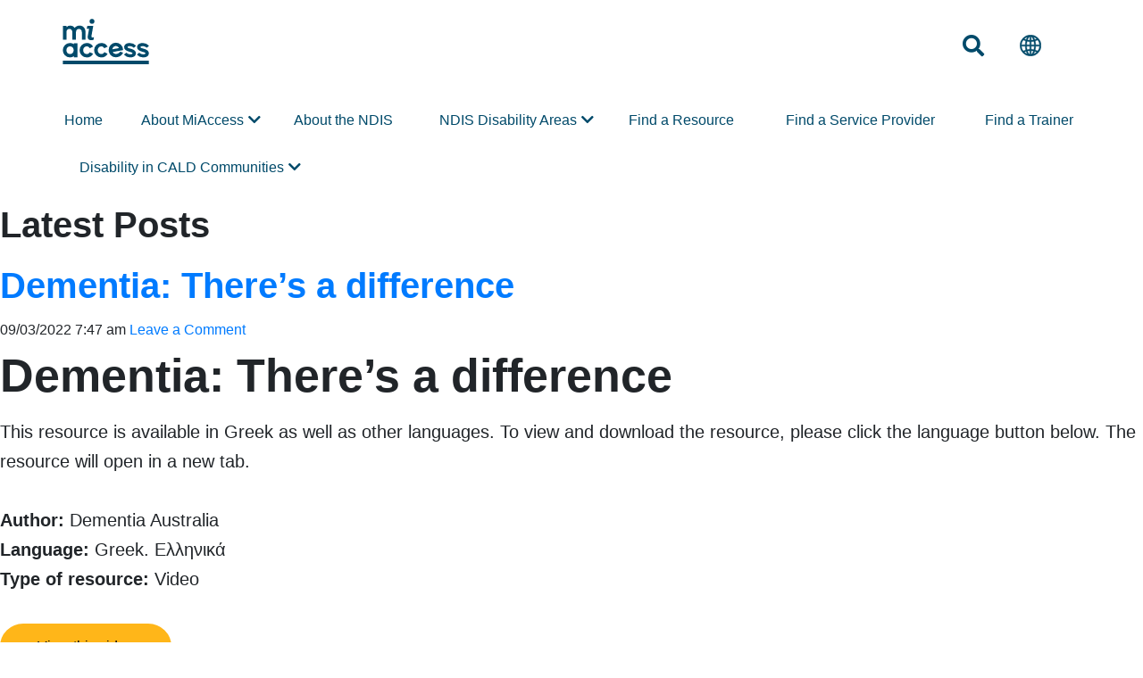

--- FILE ---
content_type: text/html; charset=UTF-8
request_url: https://miaccess.com.au/gr/
body_size: 14509
content:
<!DOCTYPE html>
<!--[if (IE 7)&!(IEMobile)]><html class="no-js lt-ie9 lt-ie8" lang="en"><![endif]-->
<!--[if (IE 8)&!(IEMobile)]><html class="no-js lt-ie9" lang="en"><![endif]-->
<!--[if gt IE 8]><!--> <html class="no-js" lang="gr" dir="ltr"><!--<![endif]-->
	<head>
		<!-- Google Tag Manager -->
		<script>(function(w,d,s,l,i){w[l]=w[l]||[];w[l].push({'gtm.start':

new Date().getTime(),event:'gtm.js'});var f=d.getElementsByTagName(s)[0],

j=d.createElement(s),dl=l!='dataLayer'?'&l='+l:'';j.async=true;j.src=

'https://www.googletagmanager.com/gtm.js?id='+i+dl;f.parentNode.insertBefore(j,f);

})(window,document,'script','dataLayer','GTM-WMH5T9VT');</script>
		<!-- End Google Tag Manager -->
		
		<meta charset="UTF-8" />
		<meta http-equiv="X-UA-Compatible" content="IE=edge,chrome=1">
		<meta name="viewport" content="width=device-width, initial-scale=1.0">
		<meta http-equiv="cleartype" content="on">
		<link rel="stylesheet" href="https://use.typekit.net/ezo8bci.css">
		<script src="https://kit.fontawesome.com/ffc4ea714d.js" crossorigin="anonymous"></script>
		<link rel="pingback" href="https://miaccess.com.au/xmlrpc.php" />
		<link rel="shortcut icon" href=""/>
		<!-- <link rel="apple-touch-icon-precomposed" href="https://miaccess.com.au/wp-content/themes/ndis/img/l/apple-touch-icon-precomposed.png"> -->
		<!-- <link rel="apple-touch-icon-precomposed" sizes="72x72" href="https://miaccess.com.au/wp-content/themes/ndis/img/m/apple-touch-icon-72x72-precomposed.png"> -->
		<!-- <link rel="apple-touch-icon-precomposed" sizes="114x114" href="https://miaccess.com.au/wp-content/themes/ndis/img/h/apple-touch-icon-114x114-precomposed.png"> -->
		<!-- <link rel="apple-touch-icon-precomposed" sizes="144x144" href="https://miaccess.com.au/wp-content/themes/ndis/img/h/apple-touch-icon-144x144-precomposed.png"> -->
		<!--iOS -->
		<!-- <meta name="apple-mobile-web-app-title" content="MiAccess &#8211; Multilingual Information for People with Disability, Their Carers and Communities"> -->
		<!-- <meta name="apple-mobile-web-app-capable" content="yes"> -->
		<!-- <meta name="apple-mobile-web-app-status-bar-style" content="black"> -->
		<!-- Startup images -->
		<!-- <link rel="apple-touch-startup-image" href="https://miaccess.com.au/wp-content/themes/ndis/img/startup/startup-320x460.png" media="screen and (max-device-width:320px)"> -->
		<!-- <link rel="apple-touch-startup-image" href="https://miaccess.com.au/wp-content/themes/ndis/img/startup/startup-640x920.png" media="(max-device-width:480px) and (-webkit-min-device-pixel-ratio:2)"> -->
		<!-- <link rel="apple-touch-startup-image" href="https://miaccess.com.au/wp-content/themes/ndis/img/startup/startup-640x1096.png" media="(max-device-width:548px) and (-webkit-min-device-pixel-ratio:2)"> -->
		<!-- <link rel="apple-touch-startup-image" sizes="1024x748" href="https://miaccess.com.au/wp-content/themes/ndis/img/startup/startup-1024x748.png" media="screen and (min-device-width:481px) and (max-device-width:1024px) and (orientation:landscape)"> -->
		<!-- <link rel="apple-touch-startup-image" sizes="768x1004" href="https://miaccess.com.au/wp-content/themes/ndis/img/startup/startup-768x1004.png" media="screen and (min-device-width:481px) and (max-device-width:1024px) and (orientation:portrait)"> -->
		<!-- Windows 8 / RT -->
		<!-- <meta name="msapplication-TileImage" content="https://miaccess.com.au/wp-content/themes/ndis/img/h/apple-touch-icon-144x144-precomposed.png"> -->
		<!-- <meta name="msapplication-TileColor" content="#000"> -->
	
		<meta name='robots' content='index, follow, max-image-preview:large, max-snippet:-1, max-video-preview:-1' />
	<style>img:is([sizes="auto" i], [sizes^="auto," i]) { contain-intrinsic-size: 3000px 1500px }</style>
	
	<!-- This site is optimized with the Yoast SEO plugin v26.6 - https://yoast.com/wordpress/plugins/seo/ -->
	<title>MiAccess &#8211; Multilingual Information for People with Disability, Their Carers and Communities</title>
	<meta property="og:locale" content="en_US" />
	<meta property="og:type" content="website" />
	<meta property="og:site_name" content="MiAccess - Multilingual Information for People with Disability, Their Carers and Communities" />
	<meta name="twitter:card" content="summary_large_image" />
	<script type="application/ld+json" class="yoast-schema-graph">{"@context":"https://schema.org","@graph":[{"@type":"WebSite","@id":"https://miaccess.com.au/gr/#website","url":"https://miaccess.com.au/gr/","name":"MiAccess - Multilingual Information for People with Disability, Their Carers and Communities","description":"","potentialAction":[{"@type":"SearchAction","target":{"@type":"EntryPoint","urlTemplate":"https://miaccess.com.au/gr/?s={search_term_string}"},"query-input":{"@type":"PropertyValueSpecification","valueRequired":true,"valueName":"search_term_string"}}],"inLanguage":"gr"}]}</script>
	<!-- / Yoast SEO plugin. -->


<link rel="manifest" href="/pwa-manifest.json">
<link rel="apple-touch-icon" sizes="512x512" href="https://miaccess.com.au/wp-content/plugins/pwa-for-wp/images/logo-512x512.png">
<link rel="apple-touch-icon-precomposed" sizes="192x192" href="https://miaccess.com.au/wp-content/uploads/2022/03/miaccess-web-app-icon-300x300-1.png">
<link rel='dns-prefetch' href='//cdnjs.cloudflare.com' />
<link rel='dns-prefetch' href='//maps.googleapis.com' />
<script type="text/javascript">
/* <![CDATA[ */
window._wpemojiSettings = {"baseUrl":"https:\/\/s.w.org\/images\/core\/emoji\/16.0.1\/72x72\/","ext":".png","svgUrl":"https:\/\/s.w.org\/images\/core\/emoji\/16.0.1\/svg\/","svgExt":".svg","source":{"concatemoji":"https:\/\/miaccess.com.au\/wp-includes\/js\/wp-emoji-release.min.js?ver=8ced201c47d453545cc18f49fa75a4da"}};
/*! This file is auto-generated */
!function(s,n){var o,i,e;function c(e){try{var t={supportTests:e,timestamp:(new Date).valueOf()};sessionStorage.setItem(o,JSON.stringify(t))}catch(e){}}function p(e,t,n){e.clearRect(0,0,e.canvas.width,e.canvas.height),e.fillText(t,0,0);var t=new Uint32Array(e.getImageData(0,0,e.canvas.width,e.canvas.height).data),a=(e.clearRect(0,0,e.canvas.width,e.canvas.height),e.fillText(n,0,0),new Uint32Array(e.getImageData(0,0,e.canvas.width,e.canvas.height).data));return t.every(function(e,t){return e===a[t]})}function u(e,t){e.clearRect(0,0,e.canvas.width,e.canvas.height),e.fillText(t,0,0);for(var n=e.getImageData(16,16,1,1),a=0;a<n.data.length;a++)if(0!==n.data[a])return!1;return!0}function f(e,t,n,a){switch(t){case"flag":return n(e,"\ud83c\udff3\ufe0f\u200d\u26a7\ufe0f","\ud83c\udff3\ufe0f\u200b\u26a7\ufe0f")?!1:!n(e,"\ud83c\udde8\ud83c\uddf6","\ud83c\udde8\u200b\ud83c\uddf6")&&!n(e,"\ud83c\udff4\udb40\udc67\udb40\udc62\udb40\udc65\udb40\udc6e\udb40\udc67\udb40\udc7f","\ud83c\udff4\u200b\udb40\udc67\u200b\udb40\udc62\u200b\udb40\udc65\u200b\udb40\udc6e\u200b\udb40\udc67\u200b\udb40\udc7f");case"emoji":return!a(e,"\ud83e\udedf")}return!1}function g(e,t,n,a){var r="undefined"!=typeof WorkerGlobalScope&&self instanceof WorkerGlobalScope?new OffscreenCanvas(300,150):s.createElement("canvas"),o=r.getContext("2d",{willReadFrequently:!0}),i=(o.textBaseline="top",o.font="600 32px Arial",{});return e.forEach(function(e){i[e]=t(o,e,n,a)}),i}function t(e){var t=s.createElement("script");t.src=e,t.defer=!0,s.head.appendChild(t)}"undefined"!=typeof Promise&&(o="wpEmojiSettingsSupports",i=["flag","emoji"],n.supports={everything:!0,everythingExceptFlag:!0},e=new Promise(function(e){s.addEventListener("DOMContentLoaded",e,{once:!0})}),new Promise(function(t){var n=function(){try{var e=JSON.parse(sessionStorage.getItem(o));if("object"==typeof e&&"number"==typeof e.timestamp&&(new Date).valueOf()<e.timestamp+604800&&"object"==typeof e.supportTests)return e.supportTests}catch(e){}return null}();if(!n){if("undefined"!=typeof Worker&&"undefined"!=typeof OffscreenCanvas&&"undefined"!=typeof URL&&URL.createObjectURL&&"undefined"!=typeof Blob)try{var e="postMessage("+g.toString()+"("+[JSON.stringify(i),f.toString(),p.toString(),u.toString()].join(",")+"));",a=new Blob([e],{type:"text/javascript"}),r=new Worker(URL.createObjectURL(a),{name:"wpTestEmojiSupports"});return void(r.onmessage=function(e){c(n=e.data),r.terminate(),t(n)})}catch(e){}c(n=g(i,f,p,u))}t(n)}).then(function(e){for(var t in e)n.supports[t]=e[t],n.supports.everything=n.supports.everything&&n.supports[t],"flag"!==t&&(n.supports.everythingExceptFlag=n.supports.everythingExceptFlag&&n.supports[t]);n.supports.everythingExceptFlag=n.supports.everythingExceptFlag&&!n.supports.flag,n.DOMReady=!1,n.readyCallback=function(){n.DOMReady=!0}}).then(function(){return e}).then(function(){var e;n.supports.everything||(n.readyCallback(),(e=n.source||{}).concatemoji?t(e.concatemoji):e.wpemoji&&e.twemoji&&(t(e.twemoji),t(e.wpemoji)))}))}((window,document),window._wpemojiSettings);
/* ]]> */
</script>
<style id='wp-emoji-styles-inline-css' type='text/css'>

	img.wp-smiley, img.emoji {
		display: inline !important;
		border: none !important;
		box-shadow: none !important;
		height: 1em !important;
		width: 1em !important;
		margin: 0 0.07em !important;
		vertical-align: -0.1em !important;
		background: none !important;
		padding: 0 !important;
	}
</style>
<link rel='stylesheet' id='wp-block-library-css' href='https://miaccess.com.au/wp-includes/css/dist/block-library/style.min.css?ver=8ced201c47d453545cc18f49fa75a4da' type='text/css' media='all' />
<style id='classic-theme-styles-inline-css' type='text/css'>
/*! This file is auto-generated */
.wp-block-button__link{color:#fff;background-color:#32373c;border-radius:9999px;box-shadow:none;text-decoration:none;padding:calc(.667em + 2px) calc(1.333em + 2px);font-size:1.125em}.wp-block-file__button{background:#32373c;color:#fff;text-decoration:none}
</style>
<style id='global-styles-inline-css' type='text/css'>
:root{--wp--preset--aspect-ratio--square: 1;--wp--preset--aspect-ratio--4-3: 4/3;--wp--preset--aspect-ratio--3-4: 3/4;--wp--preset--aspect-ratio--3-2: 3/2;--wp--preset--aspect-ratio--2-3: 2/3;--wp--preset--aspect-ratio--16-9: 16/9;--wp--preset--aspect-ratio--9-16: 9/16;--wp--preset--color--black: #000000;--wp--preset--color--cyan-bluish-gray: #abb8c3;--wp--preset--color--white: #ffffff;--wp--preset--color--pale-pink: #f78da7;--wp--preset--color--vivid-red: #cf2e2e;--wp--preset--color--luminous-vivid-orange: #ff6900;--wp--preset--color--luminous-vivid-amber: #fcb900;--wp--preset--color--light-green-cyan: #7bdcb5;--wp--preset--color--vivid-green-cyan: #00d084;--wp--preset--color--pale-cyan-blue: #8ed1fc;--wp--preset--color--vivid-cyan-blue: #0693e3;--wp--preset--color--vivid-purple: #9b51e0;--wp--preset--gradient--vivid-cyan-blue-to-vivid-purple: linear-gradient(135deg,rgba(6,147,227,1) 0%,rgb(155,81,224) 100%);--wp--preset--gradient--light-green-cyan-to-vivid-green-cyan: linear-gradient(135deg,rgb(122,220,180) 0%,rgb(0,208,130) 100%);--wp--preset--gradient--luminous-vivid-amber-to-luminous-vivid-orange: linear-gradient(135deg,rgba(252,185,0,1) 0%,rgba(255,105,0,1) 100%);--wp--preset--gradient--luminous-vivid-orange-to-vivid-red: linear-gradient(135deg,rgba(255,105,0,1) 0%,rgb(207,46,46) 100%);--wp--preset--gradient--very-light-gray-to-cyan-bluish-gray: linear-gradient(135deg,rgb(238,238,238) 0%,rgb(169,184,195) 100%);--wp--preset--gradient--cool-to-warm-spectrum: linear-gradient(135deg,rgb(74,234,220) 0%,rgb(151,120,209) 20%,rgb(207,42,186) 40%,rgb(238,44,130) 60%,rgb(251,105,98) 80%,rgb(254,248,76) 100%);--wp--preset--gradient--blush-light-purple: linear-gradient(135deg,rgb(255,206,236) 0%,rgb(152,150,240) 100%);--wp--preset--gradient--blush-bordeaux: linear-gradient(135deg,rgb(254,205,165) 0%,rgb(254,45,45) 50%,rgb(107,0,62) 100%);--wp--preset--gradient--luminous-dusk: linear-gradient(135deg,rgb(255,203,112) 0%,rgb(199,81,192) 50%,rgb(65,88,208) 100%);--wp--preset--gradient--pale-ocean: linear-gradient(135deg,rgb(255,245,203) 0%,rgb(182,227,212) 50%,rgb(51,167,181) 100%);--wp--preset--gradient--electric-grass: linear-gradient(135deg,rgb(202,248,128) 0%,rgb(113,206,126) 100%);--wp--preset--gradient--midnight: linear-gradient(135deg,rgb(2,3,129) 0%,rgb(40,116,252) 100%);--wp--preset--font-size--small: 13px;--wp--preset--font-size--medium: 20px;--wp--preset--font-size--large: 36px;--wp--preset--font-size--x-large: 42px;--wp--preset--spacing--20: 0.44rem;--wp--preset--spacing--30: 0.67rem;--wp--preset--spacing--40: 1rem;--wp--preset--spacing--50: 1.5rem;--wp--preset--spacing--60: 2.25rem;--wp--preset--spacing--70: 3.38rem;--wp--preset--spacing--80: 5.06rem;--wp--preset--shadow--natural: 6px 6px 9px rgba(0, 0, 0, 0.2);--wp--preset--shadow--deep: 12px 12px 50px rgba(0, 0, 0, 0.4);--wp--preset--shadow--sharp: 6px 6px 0px rgba(0, 0, 0, 0.2);--wp--preset--shadow--outlined: 6px 6px 0px -3px rgba(255, 255, 255, 1), 6px 6px rgba(0, 0, 0, 1);--wp--preset--shadow--crisp: 6px 6px 0px rgba(0, 0, 0, 1);}:where(.is-layout-flex){gap: 0.5em;}:where(.is-layout-grid){gap: 0.5em;}body .is-layout-flex{display: flex;}.is-layout-flex{flex-wrap: wrap;align-items: center;}.is-layout-flex > :is(*, div){margin: 0;}body .is-layout-grid{display: grid;}.is-layout-grid > :is(*, div){margin: 0;}:where(.wp-block-columns.is-layout-flex){gap: 2em;}:where(.wp-block-columns.is-layout-grid){gap: 2em;}:where(.wp-block-post-template.is-layout-flex){gap: 1.25em;}:where(.wp-block-post-template.is-layout-grid){gap: 1.25em;}.has-black-color{color: var(--wp--preset--color--black) !important;}.has-cyan-bluish-gray-color{color: var(--wp--preset--color--cyan-bluish-gray) !important;}.has-white-color{color: var(--wp--preset--color--white) !important;}.has-pale-pink-color{color: var(--wp--preset--color--pale-pink) !important;}.has-vivid-red-color{color: var(--wp--preset--color--vivid-red) !important;}.has-luminous-vivid-orange-color{color: var(--wp--preset--color--luminous-vivid-orange) !important;}.has-luminous-vivid-amber-color{color: var(--wp--preset--color--luminous-vivid-amber) !important;}.has-light-green-cyan-color{color: var(--wp--preset--color--light-green-cyan) !important;}.has-vivid-green-cyan-color{color: var(--wp--preset--color--vivid-green-cyan) !important;}.has-pale-cyan-blue-color{color: var(--wp--preset--color--pale-cyan-blue) !important;}.has-vivid-cyan-blue-color{color: var(--wp--preset--color--vivid-cyan-blue) !important;}.has-vivid-purple-color{color: var(--wp--preset--color--vivid-purple) !important;}.has-black-background-color{background-color: var(--wp--preset--color--black) !important;}.has-cyan-bluish-gray-background-color{background-color: var(--wp--preset--color--cyan-bluish-gray) !important;}.has-white-background-color{background-color: var(--wp--preset--color--white) !important;}.has-pale-pink-background-color{background-color: var(--wp--preset--color--pale-pink) !important;}.has-vivid-red-background-color{background-color: var(--wp--preset--color--vivid-red) !important;}.has-luminous-vivid-orange-background-color{background-color: var(--wp--preset--color--luminous-vivid-orange) !important;}.has-luminous-vivid-amber-background-color{background-color: var(--wp--preset--color--luminous-vivid-amber) !important;}.has-light-green-cyan-background-color{background-color: var(--wp--preset--color--light-green-cyan) !important;}.has-vivid-green-cyan-background-color{background-color: var(--wp--preset--color--vivid-green-cyan) !important;}.has-pale-cyan-blue-background-color{background-color: var(--wp--preset--color--pale-cyan-blue) !important;}.has-vivid-cyan-blue-background-color{background-color: var(--wp--preset--color--vivid-cyan-blue) !important;}.has-vivid-purple-background-color{background-color: var(--wp--preset--color--vivid-purple) !important;}.has-black-border-color{border-color: var(--wp--preset--color--black) !important;}.has-cyan-bluish-gray-border-color{border-color: var(--wp--preset--color--cyan-bluish-gray) !important;}.has-white-border-color{border-color: var(--wp--preset--color--white) !important;}.has-pale-pink-border-color{border-color: var(--wp--preset--color--pale-pink) !important;}.has-vivid-red-border-color{border-color: var(--wp--preset--color--vivid-red) !important;}.has-luminous-vivid-orange-border-color{border-color: var(--wp--preset--color--luminous-vivid-orange) !important;}.has-luminous-vivid-amber-border-color{border-color: var(--wp--preset--color--luminous-vivid-amber) !important;}.has-light-green-cyan-border-color{border-color: var(--wp--preset--color--light-green-cyan) !important;}.has-vivid-green-cyan-border-color{border-color: var(--wp--preset--color--vivid-green-cyan) !important;}.has-pale-cyan-blue-border-color{border-color: var(--wp--preset--color--pale-cyan-blue) !important;}.has-vivid-cyan-blue-border-color{border-color: var(--wp--preset--color--vivid-cyan-blue) !important;}.has-vivid-purple-border-color{border-color: var(--wp--preset--color--vivid-purple) !important;}.has-vivid-cyan-blue-to-vivid-purple-gradient-background{background: var(--wp--preset--gradient--vivid-cyan-blue-to-vivid-purple) !important;}.has-light-green-cyan-to-vivid-green-cyan-gradient-background{background: var(--wp--preset--gradient--light-green-cyan-to-vivid-green-cyan) !important;}.has-luminous-vivid-amber-to-luminous-vivid-orange-gradient-background{background: var(--wp--preset--gradient--luminous-vivid-amber-to-luminous-vivid-orange) !important;}.has-luminous-vivid-orange-to-vivid-red-gradient-background{background: var(--wp--preset--gradient--luminous-vivid-orange-to-vivid-red) !important;}.has-very-light-gray-to-cyan-bluish-gray-gradient-background{background: var(--wp--preset--gradient--very-light-gray-to-cyan-bluish-gray) !important;}.has-cool-to-warm-spectrum-gradient-background{background: var(--wp--preset--gradient--cool-to-warm-spectrum) !important;}.has-blush-light-purple-gradient-background{background: var(--wp--preset--gradient--blush-light-purple) !important;}.has-blush-bordeaux-gradient-background{background: var(--wp--preset--gradient--blush-bordeaux) !important;}.has-luminous-dusk-gradient-background{background: var(--wp--preset--gradient--luminous-dusk) !important;}.has-pale-ocean-gradient-background{background: var(--wp--preset--gradient--pale-ocean) !important;}.has-electric-grass-gradient-background{background: var(--wp--preset--gradient--electric-grass) !important;}.has-midnight-gradient-background{background: var(--wp--preset--gradient--midnight) !important;}.has-small-font-size{font-size: var(--wp--preset--font-size--small) !important;}.has-medium-font-size{font-size: var(--wp--preset--font-size--medium) !important;}.has-large-font-size{font-size: var(--wp--preset--font-size--large) !important;}.has-x-large-font-size{font-size: var(--wp--preset--font-size--x-large) !important;}
:where(.wp-block-post-template.is-layout-flex){gap: 1.25em;}:where(.wp-block-post-template.is-layout-grid){gap: 1.25em;}
:where(.wp-block-columns.is-layout-flex){gap: 2em;}:where(.wp-block-columns.is-layout-grid){gap: 2em;}
:root :where(.wp-block-pullquote){font-size: 1.5em;line-height: 1.6;}
</style>
<link rel='stylesheet' id='megamenu-css' href='https://miaccess.com.au/wp-content/uploads/maxmegamenu/style_gr.css?ver=13aadb' type='text/css' media='all' />
<link rel='stylesheet' id='dashicons-css' href='https://miaccess.com.au/wp-includes/css/dashicons.min.css?ver=8ced201c47d453545cc18f49fa75a4da' type='text/css' media='all' />
<link rel='stylesheet' id='screen-css' href='https://miaccess.com.au/wp-content/themes/ndis/style.css?ver=8ced201c47d453545cc18f49fa75a4da' type='text/css' media='screen' />
<link rel='stylesheet' id='bootstrap-css' href='https://miaccess.com.au/wp-content/themes/ndis/bootstrap/css/bootstrap.min.css?ver=8ced201c47d453545cc18f49fa75a4da' type='text/css' media='all' />
<link rel='stylesheet' id='contact-form-7-css' href='https://miaccess.com.au/wp-content/plugins/contact-form-7/includes/css/styles.css?ver=6.1.4' type='text/css' media='all' />
<style id='contact-form-7-inline-css' type='text/css'>
.wpcf7 .wpcf7-recaptcha iframe {margin-bottom: 0;}.wpcf7 .wpcf7-recaptcha[data-align="center"] > div {margin: 0 auto;}.wpcf7 .wpcf7-recaptcha[data-align="right"] > div {margin: 0 0 0 auto;}
</style>
<link rel='stylesheet' id='main-css' href='https://miaccess.com.au/wp-content/themes/ndis/css/main.css?ver=1768618926' type='text/css' media='all' />
<link rel='stylesheet' id='provider-css' href='https://miaccess.com.au/wp-content/themes/ndis/css/provider.css?ver=1768618926' type='text/css' media='all' />
<link rel='stylesheet' id='pwaforwp-style-css' href='https://miaccess.com.au/wp-content/plugins/pwa-for-wp/assets/css/pwaforwp-main.min.css?ver=1.7.82' type='text/css' media='all' />
<script type="text/javascript" src="https://miaccess.com.au/wp-includes/js/jquery/jquery.min.js?ver=3.7.1" id="jquery-core-js"></script>


<script type="text/javascript" id="site-js-extra">
/* <![CDATA[ */
var myAjax = {"ajaxurl":"https:\/\/miaccess.com.au\/wp-admin\/admin-ajax.php"};
/* ]]> */
</script>

<script type="text/javascript" src="https://cdnjs.cloudflare.com/ajax/libs/popper.js/1.11.0/umd/popper.min.js?ver=8ced201c47d453545cc18f49fa75a4da" id="popper-js"></script>




<script type="text/javascript" src="https://maps.googleapis.com/maps/api/js?key=AIzaSyDJZjwYoxhREb6nATv9lQAhtCmDsRwY-jU&amp;callback=Function.prototype&amp;ver=1768618926" id="service-provider-map-js"></script>
<link rel="https://api.w.org/" href="https://miaccess.com.au/wp-json/" /><link rel="EditURI" type="application/rsd+xml" title="RSD" href="https://miaccess.com.au/xmlrpc.php?rsd" />


<!-- Meta Pixel Code -->
<script type='text/javascript'>
!function(f,b,e,v,n,t,s){if(f.fbq)return;n=f.fbq=function(){n.callMethod?
n.callMethod.apply(n,arguments):n.queue.push(arguments)};if(!f._fbq)f._fbq=n;
n.push=n;n.loaded=!0;n.version='2.0';n.queue=[];t=b.createElement(e);t.async=!0;
t.src=v;s=b.getElementsByTagName(e)[0];s.parentNode.insertBefore(t,s)}(window,
document,'script','https://connect.facebook.net/en_US/fbevents.js?v=next');
</script>
<!-- End Meta Pixel Code -->

      <script type='text/javascript'>
        var url = window.location.origin + '?ob=open-bridge';
        fbq('set', 'openbridge', '1078629589655961', url);
      </script>
    <script type='text/javascript'>fbq('init', '1078629589655961', {}, {
    "agent": "wordpress-6.8.3-3.0.16"
})</script><script type='text/javascript'>
    fbq('track', 'PageView', []);
  </script>
<!-- Meta Pixel Code -->
<noscript>
<img height="1" width="1" style="display:none" alt="fbpx"
src="https://www.facebook.com/tr?id=1078629589655961&ev=PageView&noscript=1" />
</noscript>
<!-- End Meta Pixel Code -->
<link rel="icon" href="https://miaccess.com.au/wp-content/uploads/2021/04/cropped-miaccess-favicon-196x196-1-32x32.png" sizes="32x32" />
<link rel="icon" href="https://miaccess.com.au/wp-content/uploads/2021/04/cropped-miaccess-favicon-196x196-1-192x192.png" sizes="192x192" />
<meta name="msapplication-TileImage" content="https://miaccess.com.au/wp-content/uploads/2021/04/cropped-miaccess-favicon-196x196-1-270x270.png" />
<meta name="pwaforwp" content="wordpress-plugin"/>
        <meta name="theme-color" content="#D5E0EB">
        <meta name="apple-mobile-web-app-title" content="Multilingual Information Access (MiAccess)">
        <meta name="application-name" content="Multilingual Information Access (MiAccess)">
        <meta name="apple-mobile-web-app-capable" content="yes">
        <meta name="apple-mobile-web-app-status-bar-style" content="default">
        <meta name="mobile-web-app-capable" content="yes">
        <meta name="apple-touch-fullscreen" content="yes">
<link rel="apple-touch-icon" sizes="192x192" href="https://miaccess.com.au/wp-content/uploads/2022/03/miaccess-web-app-icon-300x300-1.png">
<link rel="apple-touch-icon" sizes="512x512" href="https://miaccess.com.au/wp-content/uploads/2021/04/cropped-miaccess-favicon-196x196-1.png">
<style type="text/css">/** Mega Menu CSS: fs **/</style>
		
	</head>
	<body data-rsssl=1 class="blog wp-theme-ndis" id="">
<!-- Google Tag Manager (noscript) -->

<noscript><iframe src="https://www.googletagmanager.com/ns.html?id=GTM-WMH5T9VT" height="0" width="0" style="display:none;visibility:hidden"></iframe></noscript>

<!-- End Google Tag Manager (noscript) --><nav class="header-skip-link">
	<a href="#content" class="header-skip-link__link" data-title="Skip to main content">
	Skip to main content
	</a>
</nav>
<header class="hero-banner-header">
	<div class="navbar main-nav navbar-expand main-nav-top cl-white">
		<ul class="navbar-nav w-100 align-items-center position-relative">
			<li class="nav-item mr-none mr-lg-4">
				<a class="navbar-brand " href="https://miaccess.com.au/gr/dementia-theres-a-difference/" aria-label="Home">
											<img src="https://miaccess.com.au/wp-content/themes/ndis/css/img/logo/svg_2/mi-access_logo_primary-indigo_RGB.svg" width="97" height="51" alt="Home - MI Access">
									</a>
			</li>
			<li class="nav-item nav-item--glass ml-auto">
				<a class="navbar-link navbar-link--glass" href="javascript:;" aria-label="Search Article">
					<div class="nav-icon nav-icon--small nav-icon--glass"></div>
					<!-- <span>Search</span> -->
				</a>
			</li>
			<li class="nav-item ml-4 d-lg-flex d-none nav-item--globe ">
				<a class="navbar-link navbar-link--globe" href="https://miaccess.com.au/gr/dementia-theres-a-difference/?post_id=6738" aria-label="Select Languages">
					<div class="nav-icon nav-icon--small nav-icon--globe"></div>
					<!-- <span>Languages</span> -->
				</a>
			</li>
			<li class="nav-item d-none nav-item--pwa">
				<!--Browser = Google Chrome--><!--Platform = Apple-->					<a id="pwa-add-to-home" class="nav-link action-link d-inline-block orange-btn" href="javascript:;" aria-label="Download mobile web application">Download mobile web application</a>
							</li>
			<li class="nav-item d-lg-none d-flex ml-4">
				<a class="navbar-link navbar-link--burger" href="javascript:;" aria-label="Toggle mobile menu">
					<div class="nav-icon nav-icon--small nav-icon--bars fas fa-bars"></div>
					<!-- <span>Menu</span> -->
				</a>
			</li>
		</ul>
		<div class="header-search">
			
			<form role="search" method="get" id="searchform" class="searchform" action="https://miaccess.com.au/gr/">
				<label for="search-input" class="seach-input-label d-lg-none">Search</label>
				<input type="text" name="s" id="search-input" class="search-input" placeholder="Search">
			</form>
		</div>
	</div>
	<nav class="navbar main-nav navbar-expand-lg main-nav-bottom d-lg-flex pb-0 pt-3 cl-white justify-content-between" aria-label="header links">
		<div class="main-nav-bottom--brand d-lg-none d-flex">
			<a class="navbar-brand m-0" href="https://miaccess.com.au/gr/" aria-label="header mobile home link">
					<img src="https://miaccess.com.au/wp-content/themes/ndis/css/img/logo/svg_2/mi-access_logo_primary-indigo_RGB.svg" width="97" height="51" alt="Header mobile MI access logo">
			</a>
			<a class="navbar-link navbar-link--glass ml-auto" href="javascript:;" aria-label="Search Article">
				<div class="nav-icon nav-icon--small nav-icon--glass"></div>
				<!-- <span>Search</span> -->
			</a>
			<a class="main-nav-bottom--close ml-4" href="javascript:;" aria-label="Close Mobile menu">
				<div class="nav-icon nav-icon--small nav-icon--close fas fa-times"></div>
				<span>Close</span>
			</a>
		</div>
		<div id="bs-example-navbar-collapse-1" class="menu-header-menu-container"><ul id="menu-header-menu" class="navbar-nav mx-auto sf-menu" itemscope itemtype="http://www.schema.org/SiteNavigationElement"><li  id="menu-item-289" class="menu-item menu-item-type-post_type menu-item-object-page menu-item-289 nav-item"><a data-title="Home" itemprop="url" href="https://miaccess.com.au/home-page/" class="nav-link"><span itemprop="name">Home</span></a></li>
<li  id="menu-item-290" class="menu-item menu-item-type-post_type menu-item-object-page menu-item-has-children dropdown menu-item-290 nav-item"><a data-title="About MiAccess" href="https://miaccess.com.au/about-miaccess/" data-toggle="dropdown" aria-haspopup="true" aria-expanded="false" class="dropdown-toggle nav-link" id="menu-item-dropdown-290"><span itemprop="name">About MiAccess</span></a>
<ul class="dropdown-menu" aria-labelledby="menu-item-dropdown-290">
	<li  id="menu-item-1593" class="menu-item menu-item-type-post_type menu-item-object-page menu-item-1593 nav-item"><a data-title="Using MiAccess" itemprop="url" href="https://miaccess.com.au/using-miaccess/" class="dropdown-item"><span itemprop="name">Using MiAccess</span></a></li>
	<li  id="menu-item-6419" class="menu-item menu-item-type-post_type menu-item-object-page menu-item-6419 nav-item"><a data-title="Virtual Reality" itemprop="url" href="https://miaccess.com.au/virtual-reality/" class="dropdown-item"><span itemprop="name">Virtual Reality</span></a></li>
	<li  id="menu-item-519" class="menu-item menu-item-type-post_type menu-item-object-page menu-item-519 nav-item"><a data-title="FAQs" itemprop="url" href="https://miaccess.com.au/faqs/" class="dropdown-item"><span itemprop="name">FAQs</span></a></li>
	<li  id="menu-item-2963" class="menu-item menu-item-type-post_type menu-item-object-page menu-item-2963 nav-item"><a data-title="Stakeholder Toolkit" itemprop="url" href="https://miaccess.com.au/stakeholder-toolkit/" class="dropdown-item"><span itemprop="name">Stakeholder Toolkit</span></a></li>
</ul>
</li>
<li  id="menu-item-917" class="menu-item menu-item-type-post_type menu-item-object-page menu-item-917 nav-item"><a data-title="About the NDIS" itemprop="url" href="https://miaccess.com.au/about-the-ndis/" class="nav-link"><span itemprop="name">About the NDIS</span></a></li>
<li  id="menu-item-451" class="menu-item menu-item-type-post_type menu-item-object-page menu-item-has-children dropdown menu-item-451 nav-item"><a data-title="NDIS Disability Areas" href="https://miaccess.com.au/ndis-disability-areas/" data-toggle="dropdown" aria-haspopup="true" aria-expanded="false" class="dropdown-toggle nav-link" id="menu-item-dropdown-451"><span itemprop="name">NDIS Disability Areas</span></a>
<ul class="dropdown-menu" aria-labelledby="menu-item-dropdown-451">
	<li  id="menu-item-1075" class="menu-item menu-item-type-taxonomy menu-item-object-category menu-item-1075 nav-item"><a data-title="Acquired Brain Injury (ABI)" itemprop="url" href="https://miaccess.com.au/category/acquired-brain-injury/" class="dropdown-item"><span itemprop="name">Acquired Brain Injury (ABI)</span></a></li>
	<li  id="menu-item-1914" class="menu-item menu-item-type-taxonomy menu-item-object-category menu-item-1914 nav-item"><a data-title="Autism" itemprop="url" href="https://miaccess.com.au/category/autism/" class="dropdown-item"><span itemprop="name">Autism</span></a></li>
	<li  id="menu-item-1076" class="menu-item menu-item-type-taxonomy menu-item-object-category menu-item-1076 nav-item"><a data-title="Cerebral Palsy" itemprop="url" href="https://miaccess.com.au/category/cerebralpalsy/" class="dropdown-item"><span itemprop="name">Cerebral Palsy</span></a></li>
	<li  id="menu-item-1077" class="menu-item menu-item-type-taxonomy menu-item-object-category menu-item-1077 nav-item"><a data-title="Hearing Impairment" itemprop="url" href="https://miaccess.com.au/category/hearing-impairment/" class="dropdown-item"><span itemprop="name">Hearing Impairment</span></a></li>
	<li  id="menu-item-949" class="menu-item menu-item-type-taxonomy menu-item-object-category menu-item-949 nav-item"><a data-title="Intellectual Disability" itemprop="url" href="https://miaccess.com.au/category/intellectual-disability/" class="dropdown-item"><span itemprop="name">Intellectual Disability</span></a></li>
	<li  id="menu-item-1078" class="menu-item menu-item-type-taxonomy menu-item-object-category menu-item-1078 nav-item"><a data-title="Multiple Sclerosis" itemprop="url" href="https://miaccess.com.au/category/multiple-sclerosis/" class="dropdown-item"><span itemprop="name">Multiple Sclerosis</span></a></li>
	<li  id="menu-item-1079" class="menu-item menu-item-type-taxonomy menu-item-object-category menu-item-1079 nav-item"><a data-title="Psychosocial Disability" itemprop="url" href="https://miaccess.com.au/category/psychosocial-disability/" class="dropdown-item"><span itemprop="name">Psychosocial Disability</span></a></li>
	<li  id="menu-item-1080" class="menu-item menu-item-type-taxonomy menu-item-object-category menu-item-1080 nav-item"><a data-title="Spinal Cord Injury" itemprop="url" href="https://miaccess.com.au/category/spinal-cord-injury/" class="dropdown-item"><span itemprop="name">Spinal Cord Injury</span></a></li>
	<li  id="menu-item-1081" class="menu-item menu-item-type-taxonomy menu-item-object-category menu-item-1081 nav-item"><a data-title="Stroke" itemprop="url" href="https://miaccess.com.au/category/stroke/" class="dropdown-item"><span itemprop="name">Stroke</span></a></li>
	<li  id="menu-item-1117" class="menu-item menu-item-type-taxonomy menu-item-object-category menu-item-1117 nav-item"><a data-title="Visual Impairment" itemprop="url" href="https://miaccess.com.au/category/visual-impairment/" class="dropdown-item"><span itemprop="name">Visual Impairment</span></a></li>
</ul>
</li>
<li  id="menu-item-1510" class="menu-item menu-item-type-post_type menu-item-object-page menu-item-1510 nav-item"><a data-title="Find a Resource" itemprop="url" href="https://miaccess.com.au/find-a-resource/" class="nav-link"><span itemprop="name">Find a Resource</span></a></li>
<li  id="menu-item-9317" class="menu-item menu-item-type-post_type menu-item-object-page menu-item-9317 nav-item"><a data-title="Find a Service Provider" itemprop="url" href="https://miaccess.com.au/service-provider/" class="nav-link"><span itemprop="name">Find a Service Provider</span></a></li>
<li  id="menu-item-728" class="menu-item menu-item-type-post_type menu-item-object-page menu-item-728 nav-item"><a data-title="Find a Trainer" itemprop="url" href="https://miaccess.com.au/find-a-trainer/" class="nav-link"><span itemprop="name">Find a Trainer</span></a></li>
<li  id="menu-item-720" class="menu-item menu-item-type-post_type menu-item-object-page menu-item-has-children dropdown menu-item-720 nav-item"><a data-title="Disability in CALD Communities" href="https://miaccess.com.au/disability-in-cald-communities/" data-toggle="dropdown" aria-haspopup="true" aria-expanded="false" class="dropdown-toggle nav-link" id="menu-item-dropdown-720"><span itemprop="name">Disability in CALD Communities</span></a>
<ul class="dropdown-menu" aria-labelledby="menu-item-dropdown-720">
	<li  id="menu-item-953" class="menu-item menu-item-type-post_type menu-item-object-page menu-item-953 nav-item"><a data-title="Publications" itemprop="url" href="https://miaccess.com.au/publications/" class="dropdown-item"><span itemprop="name">Publications</span></a></li>
	<li  id="menu-item-1575" class="menu-item menu-item-type-post_type menu-item-object-page menu-item-1575 nav-item"><a data-title="Social Model of Disability" itemprop="url" href="https://miaccess.com.au/social-model-of-disability/" class="dropdown-item"><span itemprop="name">Social Model of Disability</span></a></li>
	<li  id="menu-item-10232" class="menu-item menu-item-type-custom menu-item-object-custom menu-item-10232 nav-item"><a data-title="MiAccess image library" itemprop="url" href="https://gallery.miaccess.com.au/" class="dropdown-item"><span itemprop="name">MiAccess image library</span></a></li>
</ul>
</li>
</ul></div>		<div class="nav-item--lang px-3 d-flex d-lg-none">
			<a class="footer-link footer-link--globe" href="https://miaccess.com.au/gr/dementia-theres-a-difference/?post_id=6738" aria-label="Select Language">
				<div class="nav-icon nav-icon--small footer-icon--globe"></div>
				<span>Choose Language</span>
			</a>
		</div>
		<div class="nav-item--pwa d-flex d-lg-none">
		<!--Browser = Google Chrome--><!--Platform = Apple-->				<a id="pwa-add-to-home" class="nav-link action-link d-inline-block orange-btn" href="javascript:;" aria-label="Download mobile web application">Download mobile web application</a>
					</div>
	</nav>
</header>

<h2>Latest Posts</h2>	
<ol>
	<li>
		<article>
			<h2><a href="https://miaccess.com.au/gr/dementia-theres-a-difference/" title="Permalink to Dementia: There&#8217;s a difference" rel="bookmark">Dementia: There&#8217;s a difference</a></h2>
			<time datetime="2022-03-09" pubdate>09/03/2022 7:47 am</time> <a href="https://miaccess.com.au/gr/dementia-theres-a-difference/#respond">Leave a Comment</a>			<h1>Dementia: There’s a difference</h1>
<p>This resource is available in Greek as well as other languages. To view and download the resource, please click the language button below. The resource will open in a new tab. &nbsp;<br />
&nbsp;<br />
<b>Author:</b> Dementia Australia<br />
<b>Language:</b> Greek. Ελληνικά<br />
<b>Type of resource:</b> Video<br />
&nbsp;<br />
<a href="https://www.youtube.com/watch?v=CGD5keSzu_0"  data-title="View this video" target="_blank" aria-label="Resource card link for View this video" class="d-inline-block font-weight-light orange-btn">View this video</a><br />
&nbsp;<br />
The videos are available in 13 community languages.<br />
&nbsp;<br />
<a href="https://www.youtube.com/watch?v=whlzO-nZvwo"  data-title="Arabic" target="_blank" aria-label="Arabic" class="d-inline-block blue-btn">Arabic</a> <a href="https://www.youtube.com/watch?v=guFQS0i8bIw"  data-title="Croatian" target="_blank" aria-label="Croatian" class="d-inline-block blue-btn">Croatian</a> <a href="https://www.youtube.com/watch?v=6_LtzOP0iIc"  data-title="Italian" target="_blank" aria-label="Italian" class="d-inline-block blue-btn">Italian</a> <a href="https://www.youtube.com/watch?v=O11xIvz9Y-o"  data-title="Macedonian" target="_blank" aria-label="Macedonian" class="d-inline-block blue-btn">Macedonian</a> <a href="https://www.youtube.com/watch?v=0UHc23Hryl0"  data-title="Mandarin" target="_blank" aria-label="Mandarin" class="d-inline-block blue-btn">Mandarin</a> <a href="https://www.youtube.com/watch?v=6B6dVYOj8Gs"  data-title="Polish" target="_blank" aria-label="Polish" class="d-inline-block blue-btn">Polish</a> <a href="https://www.youtube.com/watch?v=YX0tb4Ik7aM"  data-title="Portuguese" target="_blank" aria-label="Portuguese" class="d-inline-block blue-btn">Portuguese</a> <a href="https://www.youtube.com/watch?v=rpbvSpYzCPw"  data-title="Russian" target="_blank" aria-label="Russian" class="d-inline-block blue-btn">Russian</a> <a href="https://www.youtube.com/watch?v=KBSMIZTw93o"  data-title="Serbian" target="_blank" aria-label="Serbian" class="d-inline-block blue-btn">Serbian</a> <a href="https://www.youtube.com/watch?v=FAW_qCoH280"  data-title="Spanish" target="_blank" aria-label="Spanish" class="d-inline-block blue-btn">Spanish</a> <a href="https://www.youtube.com/watch?v=7maOPbw8YfM"  data-title="Ukrainian" target="_blank" aria-label="Ukrainian" class="d-inline-block blue-btn">Ukrainian</a> <a href="https://www.youtube.com/watch?v=NAI4g8_WQC8"  data-title="Vietnamese" target="_blank" aria-label="Vietnamese" class="d-inline-block blue-btn">Vietnamese</a></p>
		</article>
	</li>
	<li>
		<article>
			<h2><a href="https://miaccess.com.au/gr/bathboard-bath-seat/" title="Permalink to Κάθισμα/Σανίδα Mπανιέρας" rel="bookmark">Κάθισμα/Σανίδα Mπανιέρας</a></h2>
			<time datetime="2021-06-04" pubdate>04/06/2021 9:05 am</time> <a href="https://miaccess.com.au/gr/bathboard-bath-seat/#respond">Leave a Comment</a>			<h1>Κάθισμα/Σανίδα Mπανιέρας</h1>
<h2><span style="color: #004a6a;">Bathboard / Bath Seat</span></h2>
<p>&nbsp;<br />
<b>Author:</b> South Eastern Sydney Local Health District (SESLHD)<br />
<b>Type of resource:</b> Factsheet</p>
<p>This is available in 6 languages.<br />
Arabic, Chinese Simplified, Chinese Traditional, English, Greek, Macedonian</p>
<a href="https://www.mhcs.health.nsw.gov.au/publications/ahs-9910-bathboard-bath-seat?SearchableText=&#038;collectionfilter=1&#038;fc_len=4&#038;fc_check=38dac84dd86d28bb7f11101794b589eb&#038;fc_ends=&#038;Subject=Disabilities"  data-title="View this page" target="_blank" aria-label="Resource card link for View this page" class="d-inline-block font-weight-light orange-btn">View this page</a>
		</article>
	</li>
	<li>
		<article>
			<h2><a href="https://miaccess.com.au/gr/bed-rails/" title="Permalink to Λαβή Στήριξης Κρεβατιού" rel="bookmark">Λαβή Στήριξης Κρεβατιού</a></h2>
			<time datetime="2021-06-04" pubdate> 8:12 am</time> <a href="https://miaccess.com.au/gr/bed-rails/#respond">Leave a Comment</a>			<h1>Λαβή Στήριξης Κρεβατιού</h1>
<h2><span style="color: #004a6a;">Bed Rails</span></h2>
<p><b>Author:</b> South Eastern Sydney Local Health District (SESLHD)<br />
<b>Type of resource:</b> Factsheet</p>
<p>This is available in 6 languages.<br />
Arabic, Chinese Simplified, Chinese Traditional, English, Greek, Macedonian</p>
<a href="https://www.mhcs.health.nsw.gov.au/publications/ahs-9905?b_start:int=10&#038;SearchableText=&#038;collectionfilter=1&#038;fc_len=4&#038;fc_check=c357022946414d6d196eb911de8ab16c&#038;fc_ends=64&#038;Subject=Disabilities"  data-title="View this page" target="_blank" aria-label="Resource card link for View this page" class="d-inline-block font-weight-light orange-btn">View this page</a>
		</article>
	</li>
	<li>
		<article>
			<h2><a href="https://miaccess.com.au/gr/over-toilet-aid/" title="Permalink to Ανυψωτικό Βοήθημα Τουαλέτας" rel="bookmark">Ανυψωτικό Βοήθημα Τουαλέτας</a></h2>
			<time datetime="2021-06-04" pubdate> 8:00 am</time> <a href="https://miaccess.com.au/gr/over-toilet-aid/#respond">Leave a Comment</a>			<h1>Ανυψωτικό Βοήθημα Τουαλέτας</h1>
<h2><span style="color: #004a6a;">Over Toilet Aid</span></h2>
<p>&nbsp;<br />
<b>Author:</b> South Eastern Sydney Local Health District (SESLDH)<br />
<b>Language:</b> Greek/ Ελληνικά<br />
<b>Type of resource:</b> Factsheet<br />
&nbsp;<br />
<a href="https://www.mhcs.health.nsw.gov.au/publications/ahs-9895-over-toilet-aid?SearchableText=&#038;collectionfilter=1&#038;fc_len=4&#038;fc_check=38dac84dd86d28bb7f11101794b589eb&#038;fc_ends=&#038;Subject=Disabilities"  data-title="View this page" target="_blank" aria-label="Resource card link for View this page" class="d-inline-block font-weight-light orange-btn">View this page</a></p>
		</article>
	</li>
	<li>
		<article>
			<h2><a href="https://miaccess.com.au/gr/shower-chair/" title="Permalink to Καρέκλα/Σκαμνί Ντουζιέρας" rel="bookmark">Καρέκλα/Σκαμνί Ντουζιέρας</a></h2>
			<time datetime="2021-06-03" pubdate>03/06/2021 5:13 pm</time> <a href="https://miaccess.com.au/gr/shower-chair/#respond">Leave a Comment</a>			<h1>Καρέκλα/Σκαμνί Ντουζιέρας</h1>
<h2>Shower Chair</h2>
<p>&nbsp;<br />
<b>Author:</b> South Eastern Sydney Local Health District (SESLHD)<br />
<b>Language:</b> Greek/ Ελληνικά<br />
<b>Type of resource:</b> Factsheet<br />
&nbsp;<br />
<a href="https://www.mhcs.health.nsw.gov.au/publications/ahs-9890?SearchableText=&#038;collectionfilter=1&#038;fc_len=4&#038;fc_check=38dac84dd86d28bb7f11101794b589eb&#038;fc_ends=&#038;Subject=Disabilities"  data-title="View this page" target="_blank" aria-label="Resource card link for View this page" class="d-inline-block font-weight-light orange-btn">View this page</a></p>
		</article>
	</li>
	<li>
		<article>
			<h2><a href="https://miaccess.com.au/gr/manual-wheelchair/" title="Permalink to Χειροκίνητο Αναπηρικό Αμαξίδιο" rel="bookmark">Χειροκίνητο Αναπηρικό Αμαξίδιο</a></h2>
			<time datetime="2021-06-03" pubdate> 8:20 am</time> <a href="https://miaccess.com.au/gr/manual-wheelchair/#respond">Leave a Comment</a>			<h1>Χειροκίνητο Αναπηρικό Αμαξίδιο</h1>
<h2>Manual Wheelchair</h2>
<p>&nbsp;<br />
<b>Author:</b> Southeastern Sydney Local Health District (SESLHD)<br />
<b>Language:</b> Greek/ Ελληνικά<br />
<b>Type of resource:</b> Factsheet<br />
&nbsp;<br />
This is available in 6 languages<br />
Arabic, Chinese Simplified, Chinese Traditional, English, Greek and Macedonian<br />
&nbsp;<br />
<a href="https://www.mhcs.health.nsw.gov.au/publications/ahs-9900?SearchableText=&#038;collectionfilter=1&#038;fc_len=4&#038;fc_check=38dac84dd86d28bb7f11101794b589eb&#038;fc_ends=&#038;Subject=Disabilities"  data-title="View this page" target="_blank" aria-label="Resource card link for View this page" class="d-inline-block font-weight-light orange-btn">View this page</a></p>
		</article>
	</li>
	<li>
		<article>
			<h2><a href="https://miaccess.com.au/gr/diagnosing-dementia/" title="Permalink to διάγνωση της άνοιας" rel="bookmark">διάγνωση της άνοιας</a></h2>
			<time datetime="2021-06-02" pubdate>02/06/2021 11:05 am</time> <a href="https://miaccess.com.au/gr/diagnosing-dementia/#respond">Leave a Comment</a>			<h1>Για την άνοια</h1>
<h2>διάγνωση της άνοιας</h2>
<h4><span style="color: #004a6a;">About Dementia 02</span></h4>
<h4><span style="color: #004a6a;">Diagnosing Dementia</span></h4>
<p>&nbsp;<br />
Author: Dementia Australia<br />
Language: Greek / Ελληνικά<br />
Type of resource: Factsheet<br />
&nbsp;<br />
<a href="https://www.dementia.org.au/sites/default/files/helpsheets/Helpsheet-AboutDementia02-DiagnosingDementia_greek.pdf"  data-title="View this page" target="_blank" aria-label="Resource card link for View this page" class="d-inline-block font-weight-light orange-btn">View this page</a><br />
&nbsp;<br />
This resource is also available in</p>
<p><a href="https://www.dementia.org.au/sites/default/files/helpsheets/Helpsheet-AboutDementia02-DiagnosingDementia_arabic.pdf"  data-title="Arabic" target="_blank" aria-label="Arabic" class="d-inline-block blue-btn">Arabic</a> <a href="https://www.dementia.org.au/sites/default/files/helpsheets/Helpsheet-AboutDementia02-DiagnosingDementia_armenian.pdf"  data-title="Armenian" target="_blank" aria-label="Armenian" class="d-inline-block blue-btn">Armenian</a> <a href="https://www.dementia.org.au/sites/default/files/helpsheets/Helpsheet-AboutDementia02-DiagnosingDementia_mandarin.pdf"  data-title="Chinese Simplified" target="_blank" aria-label="Chinese Simplified" class="d-inline-block blue-btn">Chinese Simplified</a> <a href="https://www.dementia.org.au/sites/default/files/helpsheets/Helpsheet-AboutDementia02-DiagnosingDementia_cantonese.pdf"  data-title="Chinese Traditional" target="_blank" aria-label="Chinese Traditional" class="d-inline-block blue-btn">Chinese Traditional</a> <a href="https://www.dementia.org.au/sites/default/files/helpsheets/Helpsheet-AboutDementia02-DiagnosingDementia_croatian.pdf"  data-title="Croatian" target="_blank" aria-label="Croatian" class="d-inline-block blue-btn">Croatian</a> <a href="https://www.dementia.org.au/sites/default/files/helpsheets/Helpsheet-AboutDementia02-DiagnosingDementia_dutch.pdf"  data-title="Dutch" target="_blank" aria-label="Dutch" class="d-inline-block blue-btn">Dutch</a> <a href="https://www.dementia.org.au/sites/default/files/helpsheets/Helpsheet-AboutDementia02-DiagnosingDementia_english.pdf"  data-title="English" target="_blank" aria-label="English" class="d-inline-block blue-btn">English</a> <a href="https://www.dementia.org.au/sites/default/files/helpsheets/Helpsheet-AboutDementia01-WhatIsDementia_finnish.pdf"  data-title="Finnish" target="_blank" aria-label="Finnish" class="d-inline-block blue-btn">Finnish</a> <a href="https://www.dementia.org.au/sites/default/files/helpsheets/Helpsheet-AboutDementia02-DiagnosingDementia_german.pdf"  data-title="German" target="_blank" aria-label="German" class="d-inline-block blue-btn">German</a> <a href="https://www.dementia.org.au/sites/default/files/helpsheets/Helpsheet-AboutDementia02-DiagnosingDementia_hindi.pdf"  data-title="Hindi" target="_blank" aria-label="Hindi" class="d-inline-block blue-btn">Hindi</a> <a href="https://www.dementia.org.au/sites/default/files/helpsheets/Helpsheet-AboutDementia02-DiagnosingDementia_hungarian.pdf"  data-title="Hungarian" target="_blank" aria-label="Hungarian" class="d-inline-block blue-btn">Hungarian</a> <a href="https://www.dementia.org.au/sites/default/files/helpsheets/Helpsheet-AboutDementia02-DiagnosingDementia_indonesian.pdf"  data-title="Indonesian" target="_blank" aria-label="Indonesian" class="d-inline-block blue-btn">Indonesian</a> <a href="https://www.dementia.org.au/sites/default/files/helpsheets/Helpsheet-AboutDementia02-DiagnosingDementia_italian.pdf"  data-title="Italian" target="_blank" aria-label="Italian" class="d-inline-block blue-btn">Italian</a> <a href="https://www.dementia.org.au/sites/default/files/helpsheets/Helpsheet-AboutDementia02-DiagnosingDementia_korean.pdf"  data-title="Korean" target="_blank" aria-label="Korean" class="d-inline-block blue-btn">Korean</a> <a href="https://www.dementia.org.au/sites/default/files/helpsheets/Helpsheet-AboutDementia02-DiagnosingDementia_lao.pdf"  data-title="Lao" target="_blank" aria-label="Lao" class="d-inline-block blue-btn">Lao</a> <a href="https://www.dementia.org.au/sites/default/files/helpsheets/Helpsheet-AboutDementia02-DiagnosingDementia_latvian.pdf"  data-title="Latvian" target="_blank" aria-label="Latvian" class="d-inline-block blue-btn">Latvian</a> <a href="https://www.dementia.org.au/sites/default/files/helpsheets/Helpsheet-AboutDementia02-DiagnosingDementia_macedonian.pdf"  data-title="Macedonian" target="_blank" aria-label="Macedonian" class="d-inline-block blue-btn">Macedonian</a> <a href="https://www.dementia.org.au/sites/default/files/helpsheets/Helpsheet-AboutDementia02-DiagnosingDementia_maltese.pdf"  data-title="Maltese" target="_blank" aria-label="Maltese" class="d-inline-block blue-btn">Maltese</a> <a href="https://www.dementia.org.au/sites/default/files/helpsheets/Helpsheet-AboutDementia02-DiagnosingDementia_nepali.pdf"  data-title="Nepali" target="_blank" aria-label="Nepali" class="d-inline-block blue-btn">Nepali</a> <a href="https://www.dementia.org.au/sites/default/files/helpsheets/Helpsheet-AboutDementia02-DiagnosingDementia_polish.pdf"  data-title="Polish" target="_blank" aria-label="Polish" class="d-inline-block blue-btn">Polish</a> <a href="https://www.dementia.org.au/sites/default/files/helpsheets/Helpsheet-AboutDementia02-DiagnosingDementia_portuguese.pdf"  data-title="Portuguese" target="_blank" aria-label="Portuguese" class="d-inline-block blue-btn">Portuguese</a> <a href="https://www.dementia.org.au/sites/default/files/helpsheets/Helpsheet-AboutDementia02-DiagnosingDementia_romanian.pdf"  data-title="Romanian" target="_blank" aria-label="Romanian" class="d-inline-block blue-btn">Romanian</a> <a href="https://www.dementia.org.au/sites/default/files/helpsheets/Helpsheet-AboutDementia02-DiagnosingDementia_russian.pdf"  data-title="Russian" target="_blank" aria-label="Russian" class="d-inline-block blue-btn">Russian</a> <a href="https://www.dementia.org.au/sites/default/files/helpsheets/Helpsheet-AboutDementia02-DiagnosingDementia_serbian.pdf"  data-title="Serbian" target="_blank" aria-label="Serbian" class="d-inline-block blue-btn">Serbian</a> <a href="https://www.dementia.org.au/sites/default/files/helpsheets/Helpsheet-AboutDementia02-DiagnosingDementia_spanish.pdf"  data-title="Spanish" target="_blank" aria-label="Spanish" class="d-inline-block blue-btn">Spanish</a> <a href="https://www.dementia.org.au/sites/default/files/helpsheets/Helpsheet-AboutDementia02-DiagnosingDementia_tagalog.pdf"  data-title="Tagalog" target="_blank" aria-label="Tagalog" class="d-inline-block blue-btn">Tagalog</a> <a href="https://www.dementia.org.au/sites/default/files/helpsheets/Helpsheet-AboutDementia02-DiagnosingDementia_tamil.pdf"  data-title="Tamil" target="_blank" aria-label="Tamil" class="d-inline-block blue-btn">Tamil</a> <a href="https://www.dementia.org.au/sites/default/files/helpsheets/Helpsheet-AboutDementia02-DiagnosingDementia_turkish.pdf"  data-title="Turkish" target="_blank" aria-label="Turkish" class="d-inline-block blue-btn">Turkish</a> <a href="https://www.dementia.org.au/sites/default/files/helpsheets/Helpsheet-AboutDementia02-DiagnosingDementia_ukrainian.pdf"  data-title="Ukrainian" target="_blank" aria-label="Ukrainian" class="d-inline-block blue-btn">Ukrainian</a> <a href="https://www.dementia.org.au/sites/default/files/helpsheets/Helpsheet-AboutDementia02-DiagnosingDementia_vietnamese.pdf"  data-title="Vietnamese" target="_blank" aria-label="Vietnamese" class="d-inline-block blue-btn">Vietnamese</a></p>
		</article>
	</li>
	<li>
		<article>
			<h2><a href="https://miaccess.com.au/gr/taking-a-break/" title="Permalink to Λαμβάνοντας ένα διάλειμμα" rel="bookmark">Λαμβάνοντας ένα διάλειμμα</a></h2>
			<time datetime="2021-05-28" pubdate>28/05/2021 4:01 pm</time> <a href="https://miaccess.com.au/gr/taking-a-break/#respond">Leave a Comment</a>			<h1>Φροντίδα οικογενειών και φροντιστών</h1>
<h1>Λαμβάνοντας ένα διάλειμμα</h1>
<h2><span style="color: #004a6a;">Looking after families &amp; carers 01</span></h2>
<h2><span style="color: #004a6a;">Taking a break</span></h2>
<p>&nbsp;<br />
<b>Author:</b> Dementia Australia<br />
<b>Language:</b> Greek / Ελληνικά<br />
<b>Type of resource:</b> Factsheet<br />
&nbsp;<br />
<a href="https://www.dementia.org.au/sites/default/files/helpsheets/Helpsheet-LookingAfterFamiliesAndCarers01-TakingABreak_greek.pdf"  data-title="View this page" target="_blank" aria-label="Resource card link for View this page" class="d-inline-block font-weight-light orange-btn">View this page</a><br />
&nbsp;<br />
This resource is also available in<br />
&nbsp;<br />
<a href="https://www.dementia.org.au/sites/default/files/helpsheets/Helpsheet-LookingAfterFamiliesAndCarers01-TakingABreak_arabic.pdf"  data-title="Arabic" target="_blank" aria-label="Arabic" class="d-inline-block blue-btn">Arabic</a> <a href="https://www.dementia.org.au/sites/default/files/helpsheets/Helpsheet-LookingAfterFamiliesAndCarers01-TakingABreak_armenian.pdf"  data-title="Armenian" target="_blank" aria-label="Armenian" class="d-inline-block blue-btn">Armenian</a> <a href="https://www.dementia.org.au/sites/default/files/helpsheets/Helpsheet-LookingAfterFamiliesAndCarers01-TakingABreak_mandarin.pdf"  data-title="Chinese Simplified" target="_blank" aria-label="Chinese Simplified" class="d-inline-block blue-btn">Chinese Simplified</a> <a href="https://www.dementia.org.au/sites/default/files/helpsheets/Helpsheet-LookingAfterFamiliesAndCarers01-TakingABreak_cantonese.pdf"  data-title="Chinese Traditional" target="_blank" aria-label="Chinese Traditional" class="d-inline-block blue-btn">Chinese Traditional</a> <a href="https://www.dementia.org.au/sites/default/files/helpsheets/Helpsheet-LookingAfterFamiliesAndCarers01-TakingABreak_croatian.pdf"  data-title="Croatian" target="_blank" aria-label="Croatian" class="d-inline-block blue-btn">Croatian</a> <a href="https://www.dementia.org.au/sites/default/files/helpsheets/Helpsheet-LookingAfterFamiliesAndCarers01-TakingABreak_dutch.pdf"  data-title="Dutch" target="_blank" aria-label="Dutch" class="d-inline-block blue-btn">Dutch</a> <a href="https://www.dementia.org.au/sites/default/files/helpsheets/Helpsheet-LookingAfterFamiliesAndCarers01-TakingABreak_english.pdf"  data-title="English" target="_blank" aria-label="English" class="d-inline-block blue-btn">English</a> <a href="https://www.dementia.org.au/sites/default/files/helpsheets/Helpsheet-LookingAfterFamiliesAndCarers01-TakingABreak_finnish.pdf"  data-title="Finnish" target="_blank" aria-label="Finnish" class="d-inline-block blue-btn">Finnish</a> <a href="https://www.dementia.org.au/sites/default/files/helpsheets/Helpsheet-LookingAfterFamiliesAndCarers01-TakingABreak_german.pdf"  data-title="German" target="_blank" aria-label="German" class="d-inline-block blue-btn">German</a> <a href="https://www.dementia.org.au/sites/default/files/helpsheets/Helpsheet-LookingAfterFamiliesAndCarers01-TakingABreak_hindi.pdf"  data-title="Hindi" target="_blank" aria-label="Hindi" class="d-inline-block blue-btn">Hindi</a> <a href="https://www.dementia.org.au/sites/default/files/helpsheets/Helpsheet-LookingAfterFamiliesAndCarers01-TakingABreak_hungarian.pdf"  data-title="Hungarian" target="_blank" aria-label="Hungarian" class="d-inline-block blue-btn">Hungarian</a> <a href="https://www.dementia.org.au/sites/default/files/helpsheets/Helpsheet-LookingAfterFamiliesAndCarers01-TakingABreak_indonesian.pdf"  data-title="Indonesian" target="_blank" aria-label="Indonesian" class="d-inline-block blue-btn">Indonesian</a> <a href="https://www.dementia.org.au/sites/default/files/helpsheets/Helpsheet-LookingAfterFamiliesAndCarers01-TakingABreak_italian.pdf"  data-title="Italian" target="_blank" aria-label="Italian" class="d-inline-block blue-btn">Italian</a> <a href="https://www.dementia.org.au/sites/default/files/helpsheets/Helpsheet-LookingAfterFamiliesAndCarers01-TakingABreak_korean.pdf"  data-title="Korean" target="_blank" aria-label="Korean" class="d-inline-block blue-btn">Korean</a> <a href="https://www.dementia.org.au/sites/default/files/helpsheets/Helpsheet-LookingAfterFamiliesAndCarers01-TakingABreak_lao.pdf"  data-title="Lao" target="_blank" aria-label="Lao" class="d-inline-block blue-btn">Lao</a> <a href="https://www.dementia.org.au/sites/default/files/helpsheets/Helpsheet-LookingAfterFamiliesAndCarers01-TakingABreak_latvian.pdf"  data-title="Latvian" target="_blank" aria-label="Latvian" class="d-inline-block blue-btn">Latvian</a> <a href="https://www.dementia.org.au/sites/default/files/helpsheets/Helpsheet-LookingAfterFamiliesAndCarers01-TakingABreak_macedonian.pdf"  data-title="Macedonian" target="_blank" aria-label="Macedonian" class="d-inline-block blue-btn">Macedonian</a> <a href="https://www.dementia.org.au/sites/default/files/helpsheets/Helpsheet-LookingAfterFamiliesAndCarers01-TakingABreak_maltese.pdf"  data-title="Maltese" target="_blank" aria-label="Maltese" class="d-inline-block blue-btn">Maltese</a> <a href="https://www.dementia.org.au/sites/default/files/helpsheets/Helpsheet-LookingAfterFamiliesAndCarers01-TakingABreak_nepali.pdf"  data-title="Nepali" target="_blank" aria-label="Nepali" class="d-inline-block blue-btn">Nepali</a> <a href="https://www.dementia.org.au/sites/default/files/helpsheets/Helpsheet-LookingAfterFamiliesAndCarers01-TakingABreak_polish.pdf"  data-title="Polish" target="_blank" aria-label="Polish" class="d-inline-block blue-btn">Polish</a> <a href="https://www.dementia.org.au/sites/default/files/helpsheets/Helpsheet-LookingAfterFamiliesAndCarers01-TakingABreak_portuguese.pdf"  data-title="Portuguese" target="_blank" aria-label="Portuguese" class="d-inline-block blue-btn">Portuguese</a> <a href="https://www.dementia.org.au/sites/default/files/helpsheets/Helpsheet-LookingAfterFamiliesAndCarers01-TakingABreak_romanian.pdf"  data-title="Romanian" target="_blank" aria-label="Romanian" class="d-inline-block blue-btn">Romanian</a> <a href="https://www.dementia.org.au/sites/default/files/helpsheets/Helpsheet-LookingAfterFamiliesAndCarers01-TakingABreak_russian.pdf"  data-title="Russian" target="_blank" aria-label="Russian" class="d-inline-block blue-btn">Russian</a> <a href="https://www.dementia.org.au/sites/default/files/helpsheets/Helpsheet-LookingAfterFamiliesAndCarers01-TakingABreak_serbian.pdf"  data-title="Serbian" target="_blank" aria-label="Serbian" class="d-inline-block blue-btn">Serbian</a> <a href="https://www.dementia.org.au/sites/default/files/helpsheets/Helpsheet-LookingAfterFamiliesAndCarers01-TakingABreak_spanish.pdf"  data-title="Spanish" target="_blank" aria-label="Spanish" class="d-inline-block blue-btn">Spanish</a> <a href="https://www.dementia.org.au/sites/default/files/helpsheets/Helpsheet-LookingAfterFamiliesAndCarers01-TakingABreak_tagalog.pdf"  data-title="Tagalog" target="_blank" aria-label="Tagalog" class="d-inline-block blue-btn">Tagalog</a> <a href="https://www.dementia.org.au/sites/default/files/helpsheets/Helpsheet-LookingAfterFamiliesAndCarers01-TakingABreak_tamil.pdf"  data-title="Tamil" target="_blank" aria-label="Tamil" class="d-inline-block blue-btn">Tamil</a> <a href="https://www.dementia.org.au/sites/default/files/helpsheets/Helpsheet-LookingAfterFamiliesAndCarers01-TakingABreak_turkish.pdf"  data-title="Turkish" target="_blank" aria-label="Turkish" class="d-inline-block blue-btn">Turkish</a> <a href="https://www.dementia.org.au/sites/default/files/helpsheets/Helpsheet-LookingAfterFamiliesAndCarers01-TakingABreak_ukrainian.pdf"  data-title="Ukrainian" target="_blank" aria-label="Ukrainian" class="d-inline-block blue-btn">Ukrainian</a> <a href="https://www.dementia.org.au/sites/default/files/helpsheets/Helpsheet-LookingAfterFamiliesAndCarers01-TakingABreak_vietnamese.pdf"  data-title="Vietnamese" target="_blank" aria-label="Vietnamese" class="d-inline-block blue-btn">Vietnamese</a></p>
		</article>
	</li>
	<li>
		<article>
			<h2><a href="https://miaccess.com.au/gr/dementia-early-planning/" title="Permalink to την άνοια έγκαιρος προγραμματισμός" rel="bookmark">την άνοια έγκαιρος προγραμματισμός</a></h2>
			<time datetime="2021-05-28" pubdate> 8:01 am</time> <a href="https://miaccess.com.au/gr/dementia-early-planning/#respond">Leave a Comment</a>			<h1>Για την άνοια</h1>
<h2>έγκαιρος προγραμματισμός</h2>
<h3><span style="color: #004a6a;">About Dementia 07</span></h3>
<h3><span style="color: #004a6a;">Early Planning</span></h3>
<p>&nbsp;<br />
Author: Dementia Australia<br />
Language: Greek / Ελληνικά<br />
Type of resource: Factsheet<br />
&nbsp;<br />
<a href="https://www.dementia.org.au/sites/default/files/helpsheets/Helpsheet-AboutDementia07-EarlyPlanning_greek.pdf"  data-title="View this page" target="_blank" aria-label="Resource card link for View this page" class="d-inline-block font-weight-light orange-btn">View this page</a><br />
&nbsp;<br />
This resource is also available in</p>
<p><a href="https://www.dementia.org.au/sites/default/files/helpsheets/Helpsheet-AboutDementia07-EarlyPlanning_arabic.pdf"  data-title="Arabic" target="_blank" aria-label="Arabic" class="d-inline-block blue-btn">Arabic</a> <a href="https://www.dementia.org.au/sites/default/files/helpsheets/Helpsheet-AboutDementia07-EarlyPlanning_armenian.pdf"  data-title="Armenian" target="_blank" aria-label="Armenian" class="d-inline-block blue-btn">Armenian</a> <a href="https://www.dementia.org.au/sites/default/files/helpsheets/Helpsheet-AboutDementia07-EarlyPlanning_mandarin.pdf"  data-title="Chinese Simplified" target="_blank" aria-label="Chinese Simplified" class="d-inline-block blue-btn">Chinese Simplified</a> <a href="https://www.dementia.org.au/sites/default/files/helpsheets/Helpsheet-AboutDementia07-EarlyPlanning_cantonese.pdf"  data-title=" Chinese Traditional " target="_blank" aria-label=" Chinese Traditional " class="d-inline-block blue-btn"> Chinese Traditional </a> <a href="https://www.dementia.org.au/sites/default/files/helpsheets/Helpsheet-AboutDementia07-EarlyPlanning_croatian.pdf"  data-title="Croatian" target="_blank" aria-label="Croatian" class="d-inline-block blue-btn">Croatian</a> <a href="https://www.dementia.org.au/sites/default/files/helpsheets/Helpsheet-AboutDementia07-EarlyPlanning_dutch.pdf"  data-title="Dutch" target="_blank" aria-label="Dutch" class="d-inline-block blue-btn">Dutch</a> <a href="https://www.dementia.org.au/sites/default/files/helpsheets/Helpsheet-AboutDementia07-EarlyPlanning_english.pdf"  data-title="English" target="_blank" aria-label="English" class="d-inline-block blue-btn">English</a> <a href="https://www.dementia.org.au/sites/default/files/helpsheets/Helpsheet-AboutDementia07-EarlyPlanning_finnish.pdf"  data-title="Finnish" target="_blank" aria-label="Finnish" class="d-inline-block blue-btn">Finnish</a> <a href="https://www.dementia.org.au/sites/default/files/helpsheets/Helpsheet-AboutDementia07-EarlyPlanning_german.pdf"  data-title="German" target="_blank" aria-label="German" class="d-inline-block blue-btn">German</a> <a href="https://www.dementia.org.au/sites/default/files/helpsheets/Helpsheet-AboutDementia07-EarlyPlanning_hindi.pdf"  data-title="Hindi" target="_blank" aria-label="Hindi" class="d-inline-block blue-btn">Hindi</a> <a href="https://www.dementia.org.au/sites/default/files/helpsheets/Helpsheet-AboutDementia07-EarlyPlanning_hungarian.pdf"  data-title="Hungarian" target="_blank" aria-label="Hungarian" class="d-inline-block blue-btn">Hungarian</a> <a href="https://www.dementia.org.au/sites/default/files/helpsheets/Helpsheet-AboutDementia07-EarlyPlanning_indonesian.pdf"  data-title="Indonesian" target="_blank" aria-label="Indonesian" class="d-inline-block blue-btn">Indonesian</a> <a href="https://www.dementia.org.au/sites/default/files/helpsheets/Helpsheet-AboutDementia07-EarlyPlanning_italian.pdf"  data-title="Italian" target="_blank" aria-label="Italian" class="d-inline-block blue-btn">Italian</a> <a href="https://www.dementia.org.au/sites/default/files/helpsheets/Helpsheet-AboutDementia07-EarlyPlanning_korean.pdf"  data-title="Korean" target="_blank" aria-label="Korean" class="d-inline-block blue-btn">Korean</a> <a href="https://www.dementia.org.au/sites/default/files/helpsheets/Helpsheet-AboutDementia07-EarlyPlanning_lao.pdf"  data-title="Lao" target="_blank" aria-label="Lao" class="d-inline-block blue-btn">Lao</a> <a href="https://www.dementia.org.au/sites/default/files/helpsheets/Helpsheet-AboutDementia07-EarlyPlanning_latvian.pdf"  data-title="Latvian" target="_blank" aria-label="Latvian" class="d-inline-block blue-btn">Latvian</a> <a href="https://www.dementia.org.au/sites/default/files/helpsheets/Helpsheet-AboutDementia07-EarlyPlanning_macedonian.pdf"  data-title="Macedonian" target="_blank" aria-label="Macedonian" class="d-inline-block blue-btn">Macedonian</a> <a href="https://www.dementia.org.au/sites/default/files/helpsheets/Helpsheet-AboutDementia07-EarlyPlanning_maltese.pdf"  data-title="Maltese" target="_blank" aria-label="Maltese" class="d-inline-block blue-btn">Maltese</a> <a href="https://www.dementia.org.au/sites/default/files/helpsheets/Helpsheet-AboutDementia07-EarlyPlanning_nepali.pdf"  data-title="Nepali" target="_blank" aria-label="Nepali" class="d-inline-block blue-btn">Nepali</a> <a href="https://www.dementia.org.au/sites/default/files/helpsheets/Helpsheet-AboutDementia07-EarlyPlanning_polish.pdf"  data-title="Polish" target="_blank" aria-label="Polish" class="d-inline-block blue-btn">Polish</a> <a href="https://www.dementia.org.au/sites/default/files/helpsheets/Helpsheet-AboutDementia07-EarlyPlanning_portuguese.pdf"  data-title="Portuguese" target="_blank" aria-label="Portuguese" class="d-inline-block blue-btn">Portuguese</a> <a href="https://www.dementia.org.au/sites/default/files/helpsheets/Helpsheet-AboutDementia07-EarlyPlanning_romanian.pdf"  data-title="Romanian" target="_blank" aria-label="Romanian" class="d-inline-block blue-btn">Romanian</a> <a href="https://www.dementia.org.au/sites/default/files/helpsheets/Helpsheet-AboutDementia07-EarlyPlanning_russian.pdf"  data-title="Russian" target="_blank" aria-label="Russian" class="d-inline-block blue-btn">Russian</a> <a href="https://www.dementia.org.au/sites/default/files/helpsheets/Helpsheet-AboutDementia07-EarlyPlanning_serbian.pdf"  data-title="Serbian" target="_blank" aria-label="Serbian" class="d-inline-block blue-btn">Serbian</a> <a href="https://www.dementia.org.au/sites/default/files/helpsheets/Helpsheet-AboutDementia07-EarlyPlanning_spanish.pdf"  data-title="Spanish" target="_blank" aria-label="Spanish" class="d-inline-block blue-btn">Spanish</a> <a href="https://www.dementia.org.au/sites/default/files/helpsheets/Helpsheet-AboutDementia07-EarlyPlanning_tagalog.pdf"  data-title="Tagalog" target="_blank" aria-label="Tagalog" class="d-inline-block blue-btn">Tagalog</a> <a href="https://www.dementia.org.au/sites/default/files/helpsheets/Helpsheet-AboutDementia07-EarlyPlanning_tamil.pdf"  data-title="Tamil" target="_blank" aria-label="Tamil" class="d-inline-block blue-btn">Tamil</a> <a href="https://www.dementia.org.au/sites/default/files/helpsheets/Helpsheet-AboutDementia07-EarlyPlanning_turkish.pdf"  data-title="Turkish" target="_blank" aria-label="Turkish" class="d-inline-block blue-btn">Turkish</a> <a href="https://www.dementia.org.au/sites/default/files/helpsheets/Helpsheet-AboutDementia07-EarlyPlanning_ukrainian.pdf"  data-title="Ukrainian" target="_blank" aria-label="Ukrainian" class="d-inline-block blue-btn">Ukrainian</a> <a href="https://www.dementia.org.au/sites/default/files/helpsheets/Helpsheet-AboutDementia07-EarlyPlanning_vietnamese.pdf"  data-title="Vietnamese" target="_blank" aria-label="Vietnamese" class="d-inline-block blue-btn">Vietnamese</a></p>
		</article>
	</li>
	<li>
		<article>
			<h2><a href="https://miaccess.com.au/gr/what-is-dementia/" title="Permalink to Τι ειναι η ανοια;" rel="bookmark">Τι ειναι η ανοια;</a></h2>
			<time datetime="2021-05-26" pubdate>26/05/2021 7:33 am</time> <a href="https://miaccess.com.au/gr/what-is-dementia/#respond">Leave a Comment</a>			<h1>Για την άνοια Τι ειναι η ανοια;</h1>
<h2>About Dementia 01 What is Dementia?</h2>
<p>&nbsp;<br />
<strong>Author:</strong> Dementia Australia<br />
<strong>Language:</strong> Greek / Ελληνικά<br />
<strong>Type of resource:</strong> Factsheet<br />
&nbsp;<br />
<a href="https://www.dementia.org.au/sites/default/files/helpsheets/Helpsheet-AboutDementia01-WhatIsDementia_greek.pdf"  data-title="View this page" target="_blank" aria-label="Resource card link for View this page" class="d-inline-block font-weight-light orange-btn">View this page</a><br />
&nbsp;<br />
This resource is also available in<br />
&nbsp;<br />
<a href="https://www.dementia.org.au/sites/default/files/helpsheets/Helpsheet-AboutDementia01-WhatIsDementia_arabic.pdf"  data-title="Arabic" target="_blank" aria-label="Arabic" class="d-inline-block blue-btn">Arabic</a> <a href="https://www.dementia.org.au/sites/default/files/helpsheets/Helpsheet-AboutDementia01-WhatIsDementia_armenian.pdf"  data-title="Armenian" target="_blank" aria-label="Armenian" class="d-inline-block blue-btn">Armenian</a> <a href="https://www.dementia.org.au/sites/default/files/helpsheets/Helpsheet-AboutDementia01-WhatIsDementia_assyrian.pdf"  data-title="Assyrian" target="_blank" aria-label="Assyrian" class="d-inline-block blue-btn">Assyrian</a> <a href="https://www.dementia.org.au/sites/default/files/helpsheets/Helpsheet-AboutDementia01-WhatIsDementia_mandarin.pdf"  data-title="Chinese Simplified" target="_blank" aria-label="Chinese Simplified" class="d-inline-block blue-btn">Chinese Simplified</a> <a href="https://www.dementia.org.au/sites/default/files/helpsheets/Helpsheet-AboutDementia01-WhatIsDementia_cantonese.pdf"  data-title="Chinese Traditional" target="_blank" aria-label="Chinese Traditional" class="d-inline-block blue-btn">Chinese Traditional</a> <a href="https://www.dementia.org.au/sites/default/files/helpsheets/Helpsheet-AboutDementia01-WhatIsDementia_croatian.pdf"  data-title="Croatian" target="_blank" aria-label="Croatian" class="d-inline-block blue-btn">Croatian</a> <a href="https://www.dementia.org.au/sites/default/files/helpsheets/Helpsheet-AboutDementia01-WhatIsDementia_dutch.pdf"  data-title="Dutch" target="_blank" aria-label="Dutch" class="d-inline-block blue-btn">Dutch</a> <a href="https://www.dementia.org.au/sites/default/files/helpsheets/Helpsheet-AboutDementia01-WhatIsDementia_english.pdf"  data-title="English" target="_blank" aria-label="English" class="d-inline-block blue-btn">English</a> <a href="https://www.dementia.org.au/sites/default/files/helpsheets/Helpsheet-AboutDementia01-WhatIsDementia_finnish.pdf"  data-title="Finnish" target="_blank" aria-label="Finnish" class="d-inline-block blue-btn">Finnish</a> <a href="https://www.dementia.org.au/sites/default/files/helpsheets/Helpsheet-AboutDementia01-WhatIsDementia_german.pdf"  data-title="German" target="_blank" aria-label="German" class="d-inline-block blue-btn">German</a> <a href="https://www.dementia.org.au/sites/default/files/helpsheets/Helpsheet-AboutDementia01-WhatIsDementia_hindi.pdf"  data-title="Hindi" target="_blank" aria-label="Hindi" class="d-inline-block blue-btn">Hindi</a> <a href="https://www.dementia.org.au/sites/default/files/helpsheets/Helpsheet-AboutDementia01-WhatIsDementia_hungarian.pdf"  data-title="Hungarian" target="_blank" aria-label="Hungarian" class="d-inline-block blue-btn">Hungarian</a> <a href="https://www.dementia.org.au/sites/default/files/helpsheets/Helpsheet-AboutDementia01-WhatIsDementia_indonesian.pdf"  data-title="Indonesian" target="_blank" aria-label="Indonesian" class="d-inline-block blue-btn">Indonesian</a> <a href="https://www.dementia.org.au/sites/default/files/helpsheets/Helpsheet-AboutDementia01-WhatIsDementia_italian.pdf"  data-title="Italian" target="_blank" aria-label="Italian" class="d-inline-block blue-btn">Italian</a> <a href="https://www.dementia.org.au/sites/default/files/helpsheets/Helpsheet-AboutDementia01-WhatIsDementia_khmer.pdf"  data-title="Khmer" target="_blank" aria-label="Khmer" class="d-inline-block blue-btn">Khmer</a> <a href="https://www.dementia.org.au/sites/default/files/helpsheets/Helpsheet-AboutDementia01-WhatIsDementia_korean.pdf"  data-title="Korean" target="_blank" aria-label="Korean" class="d-inline-block blue-btn">Korean</a> <a href="https://www.dementia.org.au/sites/default/files/helpsheets/Helpsheet-AboutDementia01-WhatIsDementia_lao.pdf"  data-title="Lao" target="_blank" aria-label="Lao" class="d-inline-block blue-btn">Lao</a> <a href="https://www.dementia.org.au/sites/default/files/helpsheets/Helpsheet-AboutDementia01-WhatIsDementia_latvian.pdf"  data-title="Latvian" target="_blank" aria-label="Latvian" class="d-inline-block blue-btn">Latvian</a> <a href="https://www.dementia.org.au/sites/default/files/helpsheets/Helpsheet-AboutDementia01-WhatIsDementia_macedonian.pdf"  data-title="Macedonian" target="_blank" aria-label="Macedonian" class="d-inline-block blue-btn">Macedonian</a> <a href="https://www.dementia.org.au/sites/default/files/helpsheets/Helpsheet-AboutDementia01-WhatIsDementia_maltese.pdf"  data-title="Maltese" target="_blank" aria-label="Maltese" class="d-inline-block blue-btn">Maltese</a> <a href="https://www.dementia.org.au/sites/default/files/helpsheets/Helpsheet-AboutDementia01-WhatIsDementia_nepali.pdf"  data-title="Nepali" target="_blank" aria-label="Nepali" class="d-inline-block blue-btn">Nepali</a> <a href="https://www.dementia.org.au/sites/default/files/helpsheets/Helpsheet-AboutDementia01-WhatIsDementia_polish.pdf"  data-title="Polish" target="_blank" aria-label="Polish" class="d-inline-block blue-btn">Polish</a> <a href="https://www.dementia.org.au/sites/default/files/helpsheets/Helpsheet-AboutDementia01-WhatIsDementia_portuguese.pdf"  data-title="Portuguese" target="_blank" aria-label="Portuguese" class="d-inline-block blue-btn">Portuguese</a> <a href="https://www.dementia.org.au/sites/default/files/helpsheets/Helpsheet-AboutDementia01-WhatIsDementia_punjabi.pdf"  data-title="Punjabi" target="_blank" aria-label="Punjabi" class="d-inline-block blue-btn">Punjabi</a> <a href="https://www.dementia.org.au/sites/default/files/helpsheets/Helpsheet-AboutDementia01-WhatIsDementia_romanian.pdf"  data-title="Romanian" target="_blank" aria-label="Romanian" class="d-inline-block blue-btn">Romanian</a> <a href="https://www.dementia.org.au/sites/default/files/helpsheets/Helpsheet-AboutDementia01-WhatIsDementia_russian.pdf"  data-title="Russian" target="_blank" aria-label="Russian" class="d-inline-block blue-btn">Russian</a> <a href="https://www.dementia.org.au/sites/default/files/helpsheets/Helpsheet-AboutDementia01-WhatIsDementia_serbian.pdf"  data-title="Serbian" target="_blank" aria-label="Serbian" class="d-inline-block blue-btn">Serbian</a> <a href="https://www.dementia.org.au/sites/default/files/helpsheets/Helpsheet-AboutDementia01-WhatIsDementia_spanish.pdf"  data-title="Spanish" target="_blank" aria-label="Spanish" class="d-inline-block blue-btn">Spanish</a> <a href="https://www.dementia.org.au/sites/default/files/helpsheets/Helpsheet-AboutDementia01-WhatIsDementia_tagalog.pdf"  data-title="Tagalog" target="_blank" aria-label="Tagalog" class="d-inline-block blue-btn">Tagalog</a> <a href="https://www.dementia.org.au/sites/default/files/helpsheets/Helpsheet-AboutDementia01-WhatIsDementia_tamil.pdf"  data-title="Tamil" target="_blank" aria-label="Tamil" class="d-inline-block blue-btn">Tamil</a> <a href="https://www.dementia.org.au/sites/default/files/helpsheets/Helpsheet-AboutDementia01-WhatIsDementia_thai.pdf"  data-title="Thai" target="_blank" aria-label="Thai" class="d-inline-block blue-btn">Thai</a> <a href="https://www.dementia.org.au/sites/default/files/helpsheets/Helpsheet-AboutDementia01-WhatIsDementia_turkish.pdf"  data-title="Turkish" target="_blank" aria-label="Turkish" class="d-inline-block blue-btn">Turkish</a> <a href="https://www.dementia.org.au/sites/default/files/helpsheets/Helpsheet-AboutDementia01-WhatIsDementia_ukrainian.pdf"  data-title="Ukrainian" target="_blank" aria-label="Ukrainian" class="d-inline-block blue-btn">Ukrainian</a> <a href="https://www.dementia.org.au/sites/default/files/helpsheets/Helpsheet-AboutDementia01-WhatIsDementia_vietnamese.pdf"  data-title="Vietnamese" target="_blank" aria-label="Vietnamese" class="d-inline-block blue-btn">Vietnamese</a></p>
		</article>
	</li>
</ol>

    
<section class="back-to-top">
    <div class="container-fluid">
        <div class="row mb-0">
            <div class="offset-1 col-sm-5 col-md-5 back-to-top">
                
            </div>
            <div class="col-sm-5 col-md-5 back-to-top">
                <div class="back-to-top--img">
                    <div class="circle circle--light-blue"></div>
                    <div class="circle circle--dark-blue"></div>
                </div>
                <a href="#" class="up-arrow-icon" aria-label="Back to top"><span>Back to top</span><i class="icon" aria-hidden="true"></i></a>
            </div>
        </div>
    </div>
</section>
<!-- <div class="footer-gradient"></div> -->
<footer class="footer">
    <div class="container-fluid">
        <div class="row mb-3">
            <div class="col-12 col-lg-4 mb-3">
                <div class="footer-icon">
                    <ul class="navbar-nav mr-auto">
                        <li class="nav-item">
                            <a class="navbar-brand mx-0" href="https://miaccess.com.au/gr/" aria-label="Footer home link">
                                                            <img src="https://miaccess.com.au/wp-content/themes/ndis/css/img/logo/svg_2/mi-access_logo_primary-indigo_RGB.svg" width="156" height="77" alt="MI access logo">
    
                                                        </a>
                        </li>
                    </ul>
                </div>
                <div class="footer-funding">
                                    </div>
                <a class="footer-link footer-link--globe" href="https://miaccess.com.au/gr/what-is-dementia/?post_id=5421" aria-label="Select Language">
                    <div class="nav-icon nav-icon--small footer-icon--globe"></div>
                    <span>Choose Language</span>
                </a>
            </div>
            <div class="col-12 col-lg-8">
                <div class="row">
                    <div class="col-12 col-lg-3">
                        <p class="navbar-title">About miaccess</p>

                        <nav class="navbar-footer main-nav main-nav-bottom " aria-label="footer links">
                            <ul id="menu-footer-menu" class="navbar-nav mx-auto" itemscope itemtype="http://www.schema.org/SiteNavigationElement"><li id="menu-item-511" class="menu-item menu-item-type-post_type menu-item-object-page menu-item-511"><a href="https://miaccess.com.au/home-page/">Home</a></li>
<li id="menu-item-974" class="menu-item menu-item-type-post_type menu-item-object-page menu-item-974"><a href="https://miaccess.com.au/about-miaccess/">About MiAccess</a></li>
<li id="menu-item-978" class="menu-item menu-item-type-post_type menu-item-object-page menu-item-978"><a href="https://miaccess.com.au/ndis-disability-areas/">NDIS Disability Areas</a></li>
<li id="menu-item-512" class="menu-item menu-item-type-post_type menu-item-object-page menu-item-512"><a href="https://miaccess.com.au/find-a-resource/">Find a Resource</a></li>
<li id="menu-item-1649" class="menu-item menu-item-type-post_type menu-item-object-page menu-item-1649"><a href="https://miaccess.com.au/contact/">Contact Us</a></li>
</ul>                        </nav>
                    </div>
                    <div class="col-12 col-lg-6">
                        
                        <p class="navbar-title">NDIS Disability Areas</p>
                        <nav class="navbar-footer main-nav main-nav-bottom " aria-label="footer links">
                            <ul id="menu-ndis-disability-areas" class="navbar-nav mx-auto navbar-two-col" itemscope itemtype="http://www.schema.org/SiteNavigationElement"><li id="menu-item-9513" class="menu-item menu-item-type-taxonomy menu-item-object-category menu-item-9513"><a href="https://miaccess.com.au/category/acquired-brain-injury/">Acquired Brain Injury (ABI)</a></li>
<li id="menu-item-9517" class="menu-item menu-item-type-taxonomy menu-item-object-category menu-item-9517"><a href="https://miaccess.com.au/category/global-developmental-delay/">Global Developmental Delay</a></li>
<li id="menu-item-9514" class="menu-item menu-item-type-taxonomy menu-item-object-category menu-item-9514"><a href="https://miaccess.com.au/category/autism/">Autism</a></li>
<li id="menu-item-9519" class="menu-item menu-item-type-taxonomy menu-item-object-category menu-item-9519"><a href="https://miaccess.com.au/category/help-at-home/">Help at Home</a></li>
<li id="menu-item-9515" class="menu-item menu-item-type-taxonomy menu-item-object-category menu-item-9515"><a href="https://miaccess.com.au/category/cerebralpalsy/">Cerebral Palsy</a></li>
<li id="menu-item-9520" class="menu-item menu-item-type-taxonomy menu-item-object-category menu-item-9520"><a href="https://miaccess.com.au/category/intellectual-disability/">Intellectual Disability</a></li>
<li id="menu-item-9516" class="menu-item menu-item-type-taxonomy menu-item-object-category menu-item-9516"><a href="https://miaccess.com.au/category/general/">Disability Information</a></li>
<li id="menu-item-9510" class="menu-item menu-item-type-taxonomy menu-item-object-category menu-item-9510"><a href="https://miaccess.com.au/category/multiple-sclerosis/">Multiple Sclerosis</a></li>
</ul>                        </nav>
                    </div>
                    <div class="col-12 col-lg-3">
                        <p class="navbar-title">Help me find</p>

                        <nav class="navbar-footer main-nav main-nav-bottom " aria-label="footer links">
                            <ul id="menu-help-me-find" class="navbar-nav mx-auto" itemscope itemtype="http://www.schema.org/SiteNavigationElement"><li id="menu-item-9501" class="menu-item menu-item-type-post_type menu-item-object-page menu-item-9501"><a href="https://miaccess.com.au/find-a-resource/">Find a Resource</a></li>
<li id="menu-item-9500" class="menu-item menu-item-type-post_type menu-item-object-page menu-item-9500"><a href="https://miaccess.com.au/service-provider/">Find a Service Provider</a></li>
<li id="menu-item-9502" class="menu-item menu-item-type-post_type menu-item-object-page menu-item-9502"><a href="https://miaccess.com.au/find-a-trainer/">Find a Trainer</a></li>
<li id="menu-item-9723" class="menu-item menu-item-type-custom menu-item-object-custom menu-item-9723"><a href="https://gallery.miaccess.com.au/">Find an Image</a></li>
</ul>                        </nav>
                    </div>
                </div>
            </div>
        </div>
        <hr class="footer-separater">
        <div class="row mt-3">
            <div class="col-12 col-md-6 col-lg-4">
                <div class="footer-flags-content">
                    <div class="footer-flags">
                        <img src="https://miaccess.com.au/wp-content/themes/ndis/css/img/aboriginal-flag-svg.png" class=" mr-1" alt="Australian Aboriginal Flag" >
                        <img src="https://miaccess.com.au/wp-content/themes/ndis/css/img/torres-strait-svg.png" class="" alt="Torres Strait Islander Flag">
                    </div>
                                    </div>
            </div>
            <div class="col-12 col-md-6 col-lg-8">
                <div class="row">
                    <div class="col-12 col-md-12 col-lg-3 offset-lg-9">
                        <span class="follow-us"><p>Follow us</p></span>
                                            </div>
                </div>
            </div>
        </div>
<!--
        <div class="row align-items-center">
            <div class="offset-lg-1 offset-xl-2 col-lg-2 col-12">
                <ul class="navbar-nav mr-auto">
                    <li class="nav-item">
                        <a class="navbar-brand mx-0" href="https://miaccess.com.au/gr/" aria-label="Footer home link">
                                                    <img src="https://miaccess.com.au/wp-content/themes/ndis/css/img/logo/svg_2/mi-access_logo_primary-indigo_RGB.svg" width="156" height="77" alt="MI access logo">

                                                </a>
                    </li>
                </ul>
            </div>
            <div class="col-12 col-lg-8 col-xl-6">
                <nav class="navbar-footer main-nav navbar-expand-lg main-nav-bottom " aria-label="footer links">
                    <ul id="menu-footer-menu-1" class="navbar-nav mx-auto" itemscope itemtype="http://www.schema.org/SiteNavigationElement"><li class="menu-item menu-item-type-post_type menu-item-object-page menu-item-511"><a href="https://miaccess.com.au/home-page/">Home</a></li>
<li class="menu-item menu-item-type-post_type menu-item-object-page menu-item-974"><a href="https://miaccess.com.au/about-miaccess/">About MiAccess</a></li>
<li class="menu-item menu-item-type-post_type menu-item-object-page menu-item-978"><a href="https://miaccess.com.au/ndis-disability-areas/">NDIS Disability Areas</a></li>
<li class="menu-item menu-item-type-post_type menu-item-object-page menu-item-512"><a href="https://miaccess.com.au/find-a-resource/">Find a Resource</a></li>
<li class="menu-item menu-item-type-post_type menu-item-object-page menu-item-1649"><a href="https://miaccess.com.au/contact/">Contact Us</a></li>
</ul>                </nav>
            </div>
        </div>
        <div class="row">
            <div class="offset-lg-1 offset-xl-2 col-xl-2 col-lg-2 col-12 mobile-margin mt-0 follow-us-col">
                <span class="follow-us display-none"><p>Follow us</p></span>
                            </div>
            <div class="col-12 col-lg-8 col-xl-6">
                <div class="d-flex justify-content-start footer-flags-content">
                    <div class="footer-flags">
                        <img src="https://miaccess.com.au/wp-content/themes/ndis/css/img/aboriginal-flag-svg.png" class="display-none mr-1" alt="Australian Aboriginal Flag" >
                        <img src="https://miaccess.com.au/wp-content/themes/ndis/css/img/torres-strait-svg.png" class="display-none" alt="Torres Strait Islander Flag">
                    </div>
                                    </div>
            </div>
        </div>
        <div class="row mt-4">
            <div class="offset-lg-1 offset-xl-2 col-2 display-none">
                <a class="footer-link footer-link--globe" href="https://miaccess.com.au/gr/what-is-dementia/?post_id=5421" aria-label="Select Language">
                    <div class="nav-icon nav-icon--small footer-icon--globe"></div>
                    <span>Languages</span>
                </a>
            </div>
            <div class="col-lg-8 col-xl-6 col-sm-10">
                                </div>
        </div>
                -->
    </div>
</footer>
<section class="copy-right footer">
    <div class="container-fluid">
        <div class="row">
            <div class="col-12 d-lg-flex d-block justify-content-lg-between">
                <div class="copyright mb-5 mb-lg-0">
                     

                                                                            </div>
                <div class="builder-message"></div>
            </div>
        </div>
    </div>
</section>
	<script type="speculationrules">
{"prefetch":[{"source":"document","where":{"and":[{"href_matches":"\/*"},{"not":{"href_matches":["\/wp-*.php","\/wp-admin\/*","\/wp-content\/uploads\/*","\/wp-content\/*","\/wp-content\/plugins\/*","\/wp-content\/themes\/ndis\/*","\/*\\?(.+)"]}},{"not":{"selector_matches":"a[rel~=\"nofollow\"]"}},{"not":{"selector_matches":".no-prefetch, .no-prefetch a"}}]},"eagerness":"conservative"}]}
</script>
<script>
              (function(e){
                  var el = document.createElement('script');
                  el.setAttribute('data-account', 'iWw1tC8n3N');
                  el.setAttribute('src', 'https://cdn.userway.org/widget.js');
                  document.body.appendChild(el);
                })();
              </script>    <!-- Meta Pixel Event Code -->
    <script type='text/javascript'>
        document.addEventListener( 'wpcf7mailsent', function( event ) {
        if( "fb_pxl_code" in event.detail.apiResponse){
          eval(event.detail.apiResponse.fb_pxl_code);
        }
      }, false );
    </script>
    <!-- End Meta Pixel Event Code -->
    <div id='fb-pxl-ajax-code'></div><script type="text/javascript" id="service-provider-js-extra">
/* <![CDATA[ */
var ajax = {"ajaxUrl":"https:\/\/miaccess.com.au\/wp-admin\/admin-ajax.php","nonce":"295c6c9154"};
/* ]]> */
</script>

<script type="text/javascript" id="custom-js-extra">
/* <![CDATA[ */
var ajax = {"ajaxUrl":"https:\/\/miaccess.com.au\/wp-admin\/admin-ajax.php","nonce":"295c6c9154"};
/* ]]> */
</script>

<script type="text/javascript" id="pwaforwp-js-js-extra">
/* <![CDATA[ */
var pwaforwp_js_obj = {"ajax_url":"https:\/\/miaccess.com.au\/wp-admin\/admin-ajax.php","pwa_ms_prefix":"","pwa_home_url":"https:\/\/miaccess.com.au\/","loader_desktop":"0","loader_mobile":"0","loader_admin":"0","user_admin":"","loader_only_pwa":"0","reset_cookies":"1","force_rememberme":"0","swipe_navigation":"0","pwa_manifest_name":"pwa-manifest.json","is_desplay":"1","visibility_excludes":[],"utm_enabled":"0","utm_details":{"utm_source":"pwa-app","utm_medium":"pwa-app","utm_campaign":"pwa-campaign","utm_term":"pwa-term","utm_content":"pwa-content"}};
/* ]]> */
</script>


<script type="text/javascript" id="pwaforwp-download-js-js-extra">
/* <![CDATA[ */
var pwaforwp_download_js_obj = {"force_rememberme":"0"};
/* ]]> */
</script>



	<script defer src="https://miaccess.com.au/wp-content/cache/autoptimize/js/autoptimize_face39954b34788beba67bf945e79001.js"></script></body>
</html>

--- FILE ---
content_type: text/css
request_url: https://miaccess.com.au/wp-content/uploads/maxmegamenu/style_gr.css?ver=13aadb
body_size: 245
content:
@charset "UTF-8";

/** THIS FILE IS AUTOMATICALLY GENERATED - DO NOT MAKE MANUAL EDITS! **/
/** Custom CSS should be added to Mega Menu > Menu Themes > Custom Styling **/

.mega-menu-last-modified-1761019975 { content: 'Tuesday 21st October 2025 04:12:55 UTC'; }

.wp-block {}

--- FILE ---
content_type: text/css
request_url: https://miaccess.com.au/wp-content/themes/ndis/css/main.css?ver=1768618926
body_size: 13730
content:
body {
    overflow-x: hidden;
    font-family: 'Open Sans', 'Arial', sans-serif ;
}

body,
input,
textarea {
    line-height: 1.5em;
}

.footer p {
    font-size: 1rem;
    line-height: 1.5em;
}

p {
    padding: 0 0 1rem;
}

/* Edit style for link in the main content */
main a {
    font-size: 1.125rem !important;
}

main p a {
    font-size: 1.125rem !important;
    text-decoration: underline;
}

main#content section.full-width-content li {
    list-style: disc;
}

main#content section.full-width-content ul {
    margin-left: 30px;
}

/* PWA */
@media only screen and (max-width: 1000px) {
    #superpwa-iossafari-a2h-banner p {
        margin: 0 !important;
    }
}

.mejs-inner {
    position: initial;
}
.mejs-layers {
    position: absolute;
    width: 100%;
    height: 100%;
}

.lds-ring {
    display: inline-block;
    position: relative;
    width: 40px;
    height: 40px;
}
.lds-ring div {
    box-sizing: border-box;
    display: block;
    position: absolute;
    width: 32px;
    height: 32px;
    margin: 4px;
    border: 4px solid #004A6A;
    border-radius: 50%;
    animation: lds-ring 1.2s cubic-bezier(0.5, 0, 0.5, 1) infinite;
    border-color: #004A6A transparent transparent transparent;
}
.lds-ring div:nth-child(1) {
    animation-delay: -0.45s;
}
.lds-ring div:nth-child(2) {
    animation-delay: -0.3s;
}
.lds-ring div:nth-child(3) {
    animation-delay: -0.15s;
}
@keyframes lds-ring {
    0% {
    transform: rotate(0deg);
    }
    100% {
    transform: rotate(360deg);
    }
}

@media (min-width: 992px) {
    .col-lg-20 {
        -webkit-box-flex: 0;
        -ms-flex: 0 0 20%;
        flex: 0 0 20%;
        max-width: 20%
    }
}


.container-xl {
    width: 100%;
    padding-right: 15px;
    padding-left: 15px;
    margin-right: auto;
    margin-left: auto
}

@media (min-width: 992px) {
    .container-xl {
        margin-right: 16.666667%;
        margin-left: 16.666667%;
        max-width: calc(100% - 33.333333%);
    }
}

/**************************************************
FONTS
*************************************************/
.proxima-nova-normal{
    font-family: 'proxima-nova', sans-serif;
    font-weight: 700;
    font-style: normal;
}
.proxima-nova-bold-italic{
    font-family: 'proxima-nova', sans-serif;
    font-weight: 700;
    font-style: italic;
}
.proxima-nova-regular{
    font-family: 'proxima-nova', sans-serif;
    font-weight: 400;
    font-style: normal;
}
.proxima-nova-italic{
    font-family: 'proxima-nova', sans-serif;
    font-weight: 400;
    font-style: italic;
}
.proxima-nova-extra-condensed-bold-italic{
    font-family: 'proxima-nova-extra-condensed', sans-serif;
    font-weight: 700;
    font-style: italic;
}
.proxima-nova-extra-condensed{
    font-family: 'proxima-nova-extra-condensed', sans-serif;
    font-weight: 700;
    font-style: normal;
}
.proxima-nova-extra-condensned-bold-italic{
    font-family: 'proxima-nova-extra-condensed', sans-serif;
    font-weight: 700;
    font-style: italic;
}

.proxima-nova-extra-condensed-regular{
    font-family: 'proxima-nova-extra-condensed', sans-serif;
    font-weight: 700;
    font-style: normal;
}
.proxima-nova-condensed-bold{
    font-family: 'proxima-nova-condensed', sans-serif;
    font-weight: 700;
    font-style: normal;
}
.proxima-nova-condensned-bold-italic{
    font-family: 'proxima-nova-condensed', sans-serif;
    font-weight: 700;
    font-style: italic;
}
.proxima-nova-condensned-regular{
    font-family: 'proxima-nova-extra-condensed', sans-serif;
    font-weight: 400;
    font-style: normal;
}
.proxima-nova-condensned-italic{
    font-family: 'proxima-nova-condensed', sans-serif;
    font-weight: 400;
    font-style: italic;
}
/**************************************************                
HEADINGS
*************************************************/
h1, .h1 {
    font-size: 3.25rem !important;
    line-height: 1.5em;
    font-family: 'proxima nova', sans-serif;
    font-weight: 600;
} 

h2, .h2 {
    font-size: 2.5rem !important;
    line-height: 1.5em;
    font-weight: 600;
    font-family: 'proxima nova', sans-serif;
} 

h3, .h3 {
    font-size: 2rem !important;
    line-height: 1.5em;
    font-weight: 600;
    font-family: 'proxima nova', sans-serif;
}

h4, .h4 {
    font-size: 1.5rem !important;
}

h5, .h5 {
    font-size: 1.25rem !important;
} 

h6, .h6 {
    font-size: 1.125rem !important;
}

body p, main#content li{
    font-size: 1.25rem;
    line-height: 1.67em;
    font-family: 'Open Sans', 'Arial', sans-serif ;
}

/**************************************************                
COLORS
*************************************************/
.text-dark-blue {
    color: #004a6a;
}

.cl-dark-blue {
    background-color: #004a6a;
}

.cl-blue-grey {
    background-color: #356d86;
}

.cl-steel-blue {
    background-color: #5099ba;
}

.cl-pale-blue {
    background-color: #cae6ea;
}

.cl-white {
    background-color: #ffffff;
}

.cl-black {
    background-color: #000000;
}

.cl-orange {
    background-color: #ffb619;
}

.cl-pale-orange {
    background-color: #ffe1a0;
}

.cl-empty-orange {
    background-color: #ffefce;
}

/**************************************************                
BUTTONS + ACTION LINK STYLES
*************************************************/
.card-links {
    float: right;
    margin: 4rem 0;
}

a.action-link {
    color: #000000;
    font-weight: 600;
    font-size: 1.125rem;
    display: inline-flex;
    align-items: center;
	gap: 1rem;
}

a.action-link:focus,
a.action-link:hover,
a.action-link:active {
    outline: none;
    text-decoration: none !important;
    color: #004A6A;
}

.action-link:focus span,
.action-link:hover span,
.action-link:active span {
    text-decoration: underline !important;
}

.action-link:focus i::after,
.action-link:hover i::after,
.action-link:active i::after {
    background-color: #004A6A;
    padding: 10px;
    background-image: url(img/icon-arrow-right-white.svg);
}

.action-link i::after {
    content: "";
    border: 2px solid #004A6A;
    border-radius: 50%;
    width: 48px;
    height: 48px;
    display: inline-flex;
    justify-content: center;
    align-items: center;
    background-image: url(img/icon-arrow-right-blue.svg);
    background-size: 16px;
    background-position: center center;
    background-repeat: no-repeat;
}

a.left-arrow-icon {
    color: #000000;
    font-weight: 600;
    font-size: 1.125rem;
    display: inline-flex;
    align-items: center;
	gap: 1rem;
}

a.left-arrow-icon:focus,
a.left-arrow-icon:hover,
a.left-arrow-icon:active {
    outline: none;
    text-decoration: none !important;
    color: #004A6A;
}

.left-arrow-icon:focus span,
.left-arrow-icon:hover span,
.left-arrow-icon:active span {
    text-decoration: underline !important;
}

.left-arrow-icon:focus i::after,
.left-arrow-icon:hover i::after,
.left-arrow-icon:active i::after {
    background-color: #004A6A;
    padding: 10px;
    background-image: url(img/icon-arrow-right-white.svg);
}

.left-arrow-icon i::after {
    transform: rotate(180deg);
    content: "";
    border: 2px solid #004A6A;
    border-radius: 50%;
    width: 48px;
    height: 48px;
    display: inline-flex;
    justify-content: center;
    align-items: center;
    background-image: url(img/icon-arrow-right-blue.svg);
    background-size: 16px;
    background-position: center center;
    background-repeat: no-repeat;
}

.large-action-link{
    text-decoration: underline !important;
    color: #004A6A !important;
    padding: 0px 6px 5px 5px;
    font-size: 1.25rem;
}
.large-action-link:hover,
.large-action-link:active{
    color: #ffffff !important;
    text-decoration-color: #ffffff;
    background-color: #004A6A;
    padding: 0px 6px 5px 0px;
    font-size: 1.25rem;
}
.down-arrow::after{
    margin-left: 10px;
    border: 2px solid  #004A6A;
    border-radius: 50%;
    content: "";
    margin-left: 10px;
    border: 2px solid #004A6A;
    border-radius: 50%;
    width: 48px;
    height: 48px;
    display: inline-flex;
    justify-content: center;
    align-items: center;
    border: 2px solid  #ffffff;
    transform: rotate(90deg);
    background-image: url(img/icon-arrow-right-blue.svg);
    background-size: 16px;
    background-position: center center;
    background-repeat: no-repeat;
    /* -webkit-transform: rotate(180deg); */
    /* -moz-transform: rotate(180deg); */
    /* -ms-transform: rotate(180deg); */
    /* -o-transform: rotate(180deg); */
    /* transform: rotate(180deg); */
}

.down-arrow-icon:hover::after,
.down-arrow-icon:active::after {
    background-color: #004A6A;
    background-image: url(img/icon-arrow-right-white.svg);
}

.up-arrow-icon{
    color: #ffffff !important;
    float: right;
    font-weight: 500;
    text-decoration: none !important;
    /* direction: rtl; */
    /* transform: translateY(-20px); */
    padding: 80px 0 20px;
    display: inline-flex;
    align-items: center;
}

.up-arrow-icon i::after{
    content: "";
    margin-left: 10px;
    border: 2px solid #004A6A;
    border-radius: 50%;
    width: 48px;
    height: 48px;
    display: inline-flex;
    justify-content: center;
    align-items: center;
    border: 2px solid  #ffffff;
    transform: rotate(-90deg);
    background-image: url(img/icon-arrow-right-white.svg);
    background-size: 16px;
    background-position: center center;
    background-repeat: no-repeat;
}

a.up-arrow-icon i::after:hover {
    text-decoration: none !important;
}

a.up-arrow-icon:hover span{
    text-decoration: underline;
}

a.up-arrow-icon:hover i::after,
a.up-arrow-icon:active i::after {
    background-color: #CAE6EA;
    padding: 10px;
    background-image: url(img/icon-arrow-right-blue.svg);
}

.black-white-button-small{
    border:2px solid #004A6A;
    height: 30px;
    width: 30px;
    padding: 2px 5px;
    content: "";
    background-image: url(css/img/blackWhite.png);
    background-position: center;
    background-repeat: no-repeat;
}
.black-white-button-small:hover,
.black-white-button-small:active{
    content: "";
    background-image: url(css/img/blackWhiteHover.png);
    background-position: center;
    background-repeat: no-repeat;
}

.follow-us-col {
    /* direction: rtl; */
}

.follow-us-col a {
    /* display: inline-block; */
}

.follow-us p{
    font-size: 1rem;
    margin-bottom: 0 !important;
    font-weight: 600;
    padding-bottom: 1.2rem;
}

.footer-flags-content {
    /* direction: rtl; */
}

.footer-flags {
    display: flex;
    margin: 0 0 1rem 0;
}

.footer-flags img {
    width: 70px;
    height: 50px;
    object-fit: cover;
}

.footer-flags-content p {
    margin-bottom:0;
}

.black-white-button{
    border: #004A6A;
    height: 50px;
    width: 50px;
    padding: 2px 5px;
    content: "";
    background-image: url(css/img/blackWhite.png);
    background-position: center;
    background-repeat: no-repeat;
}

.black-white-button:hover,
.black-white-button:active{
    content: "";
    background-image: url(css/img/blackWhiteHover.png);
    background-position: center;
    background-repeat: no-repeat;
}
.text-size-button{
    border: #004A6A;
    height: 50px;
    width: 50px;
    padding: 2px 5px;
    content: "";
    background-image: url(css/img/textText.png);
    background-position: center;
    background-repeat: no-repeat;
}
.text-size-button:hover,
.text-size-button:active{
    content: "";
    background-image: url(css/img/textTextHover.png);
    background-position: center;
    background-repeat: no-repeat;
}

.ghost-blue-btn{
    font-family: 'Open Sans', 'Arial', sans-serif ;
    font-weight: 600;
    border-radius: 20px;
    border: 2px solid #ffffff;
    color: #ffffff;
    background-color: transparent;
    padding: 5px 15px !important;
}

.ghost-blue-btn:hover,
.ghost-blue-btn:active{
    background-color: #cae6ea;
    color: #004a6a !important;
    text-decoration: underline !important;
    padding: 5px 15px !important;
}

.single .red-btn,
.single .green-btn,
.single .yellow-btn,
.single .blue-btn {
    margin-bottom: 1rem;    
}

.orange-btn {
    background-color: #ffb619;
    color: #000000;
    padding: 16px 40px;
    border: 2px solid #ffb619;
    border-radius: 30px;
    font-size: 1rem !important;
    line-height: 1em;
    font-weight: 600;
    font-size: 1.125rem;
    font-family: 'Open Sans', 'Arial', sans-serif;
    display: inline-block;
}

.orange-btn:hover,
.orange-btn:active{
    background-color: #004A6A;
    color: #ffffff !important;
    text-decoration: underline !important;
    text-decoration-color: #ffffff;
    border: 2px solid #004A6A;
}

.banner-container .orange-btn:hover,
.banner-container .orange-btn:active{
    background-color: #000;
    border: 2px solid #000;
}

.white-btn {
    background-color: #fff;
    color: #000000;
    padding: 16px 40px;
    border: 2px solid #fff;
    border-radius: 30px;
    font-size: 1rem !important;
    line-height: 1em;
    font-weight: 600;
    font-size: 1.125rem;
    font-family: 'Open Sans', 'Arial', sans-serif;
    display: inline-block;
}

.white-btn:hover,
.white-btn:active{
    background-color: #ffb619;
    color: #ffffff !important;
    text-decoration: underline !important;
    text-decoration-color: #ffffff;
    border: 2px solid #ffb619;
}

.orange-btn-alt {
    background-color: transparent;
}


.blue-btn {
    background-color: #CAE6EA;
    color: #004A6A;
    border: 4px solid #004A6A;
    padding: 24px 48px;
    border-radius: 30px;
    font-weight: 600;
    font-size: 1.125rem;
    font-family: 'Open Sans', 'Arial', sans-serif;
    display: inline-block;
    padding: 16px 40px;
    line-height: 1rem;
    border-radius: 30px;
    border-color: #CAE6EA;
}

.blue-btn:hover,
.blue-btn:active{
    background-color: #004A6A;
    color: #ffffff !important;
    text-decoration: underline !important;
    text-decoration-color: #ffffff;
    border: 4px solid #004A6A;
}

.yellow-btn {
    background-color: rgb(255 239 206);
    color: #004A6A;
    border: 4px solid rgb(239 163 0);
    padding: 24px 48px;
    border-radius: 30px;
    font-weight: 600;
    font-size: 1.125rem;
    font-family: 'Open Sans','Arial',sans-serif;
    display: inline-block;
}

.yellow-btn:hover {
    background: rgb(239 163 0);
    color: rgb(255 255 255);
    border-color: rgb(239 163 0);
    color: #ffffff !important;
    text-decoration: underline !important;
    text-decoration-color: #ffffff;
}

.green-btn {
    background-color: rgb(205 255 216);
    color: rgb(86 179 107);
    border: 4px solid rgb(86 179 107);
    padding: 24px 48px;
    border-radius: 30px;
    font-weight: 600;
    font-size: 1.125rem;
    font-family: 'Open Sans','Arial',sans-serif;
    display: inline-block;
}

.green-btn:hover {
    background: rgb(86 179 107);
    color: rgb(255 255 255);
    border-color: rgb(86 179 107);
    color: #ffffff !important;
    text-decoration: underline !important;
    text-decoration-color: #ffffff;
}

.red-btn {
    background-color: rgb(251 190 196);
    color: rgb(225 37 55);
    border: 4px solid rgb(225 37 55);
    padding: 24px 48px;
    border-radius: 30px;
    font-weight: 600;
    font-size: 1.125rem;
    font-family: 'Open Sans','Arial',sans-serif;
    display: inline-block;
}

.red-btn:hover {
    background: rgb(225 37 55);
    color: rgb(255 255 255);
    border-color: rgb(225 37 55);
    color: #ffffff !important;
    text-decoration: underline !important;
    text-decoration-color: #ffffff;
}

.light-blue-card{
    display: inline-block;
    background-color: #CAE6EA;
    height: 180px;
    width: 100%;
    padding: 0.8rem;
    border-radius: 30px;
    color: #004A6A;
    border: 4px solid #004A6A;
    position: relative;
    /* -webkit-transform: rotate(180deg); */
    /* -moz-transform: rotate(180deg); */
    /* -ms-transform: rotate(180deg); */
    /* -o-transform: rotate(180deg); */
    /* transform: rotate(180deg); */
}

.light-blue-card::after{
    content: "";
    width: 16px;
    position: absolute;
    bottom: 1rem;
    right: 1rem;
    background-image: url(img/icon-arrow-right-blue.svg);
    height: 16px;
    display: block;
}

.light-blue-card:hover{
    background: none;
    background-color: #356D86;
    color: #ffffff !important;
    border: 4px solid transparent;
    text-decoration: underline !important;
}

.light-blue-card:hover::after{
    background-image: url(img/icon-arrow-right-white.svg);
}

.blue-yellow-card{
    display: block;
    background: rgb(0,74,106);
    background: linear-gradient(180deg, rgba(0,74,106,1) 70%, rgba(255,182,25,1) 70%);
    height: 200px;
    width: 100%;
    padding: 1.25rem;
    border-radius: 30px;
    border-collapse: collapse;
    color: #ffffff !important;
    border: 3px solid #004A6A;
    position: relative;
    margin: 0 auto;
    font-size: 1.25rem;
    font-weight: 600;
    line-height: 1.5em;
}

.blue-yellow-card i::after{
    content: "";
    width: 16px;
    position: absolute;
    bottom: 1rem;
    right: 1rem;
    background-image: url(img/icon-arrow-right-black.svg);
    height: 16px;
    display: block;
    /* -webkit-transform: rotate(180deg); */
    /* -moz-transform: rotate(180deg); */
    /* -ms-transform: rotate(180deg); */
    /* -o-transform: rotate(180deg); */
    /* transform: rotate(180deg); */
}

.blue-yellow-card:focus,
.blue-yellow-card:hover{
    background: none;
    background-color: #356D86;
    color: #ffffff;
    border-color: transparent;
    text-decoration: underline !important;
}

.blue-yellow-card:focus i::after,
.blue-yellow-card:hover i::after{
    background-image: url(img/icon-arrow-right-white.svg);
}

.light-blue-card:active,
.blue-yellow-card:active{
    background-color: #004A6A;
    color: #ffffff;
}


.card-icon {
    display: flex;
    /* height: 120px; */
    width: 100%;
    border-collapse: collapse;
    color: #000!important;
    position: relative;
    margin: 0 auto;
    font-size: 1.25rem;
    font-weight: 600;
    line-height: 1.5em;
    align-items: center;
}

.card-icon--icon {
    max-width: 80px;
    max-height: 80px;
    border-radius: 50%;
    padding: 1rem;
    background-color: #004a6a;
    margin-right: 20px;
}

.card-icon--icon img{
    filter: brightness(0) invert(1);
    object-fit: contain;
    position: relative;
    width: 48px;
    height: 48px;
}

.card-icon--text {
    width: 100%;
}
.card-icon i {
    margin-left:1rem;
}
.card-icon i::after{
    content: "";
    width: 16px;
    /* position: absolute;
    bottom: 1rem;
    right: 1rem; */
    background-image: url(img/icon-arrow-right-black.svg);
    height: 16px;
    display: block;
}
.card-icon .learn-more {
    color: #000;
    margin-top: 0.5rem;
    /* height: auto; */
    font-weight: 400;
    display: inline-flex;
    /* justify-content: space-between; */
    width: 100%;
    align-items: center;
}

/**************************************************                
CONTACT US FORM STYLES
*************************************************/
.wpcf7-form-control-wrap {
    margin-bottom: 15px;
    display: block;
}

.wpcf7-not-valid-tip {
    color: #DD0000;
    font-family: 'Open Sans', 'Arial', sans-serif;
    font-weight: 600;
    font-size: 1rem;
    display: flex;
    align-items: center;
    margin-top: 6px;
}

.custom-form {
    /* direction:RTL; */
    background-color: #fff;
    width: 100%;
    padding: 10px;
    font-size: 1rem;
    border: 3px solid #000000;
    outline: 0;
    outline-offset: 0;
}

input.custom-form {
    height: 50px;
}

.custom-form .wpcf7 input[type=url], 
.custom-form .wpcf7 input[type=email], 
.custom-form .wpcf7 input[type=tel],
.wpcf7 input[type=url].custom-form , 
.wpcf7 input[type=email].custom-form , 
.wpcf7 input[type=tel].custom-form  {
    /* direction: RTL; */
}

.wpcf7-not-valid-tip .error-icon {
    width: 32px;
    height: 32px;
    display: inline-block;
    background-image: url(img/icon-exclamation.png);
    background-repeat: no-repeat;
    background-position: center center;
    background-size:cover;
    margin-right: 13px;
}

.custom-form:focus {
    border-color: #004A6A;
}

.custom-form.wpcf7-not-valid {
    border-color: #DD0000;
}

.custom-form-col label {
    padding: 0;
    font-weight: 500;
}

.custom-form-btn {
    border: 2px solid black;
    border-radius: 30px;
    background-color: #FDB927;
    color: #000000;
    font-weight: 500;
}

.custom-form-btn:hover,
.custom-form-btn:focus,
.custom-form-btn:active{
    background-color: #004A6A;
    color: #ffffff;
    border: 2px solid #004A6A;
    text-decoration: underline !important;
    outline: none;
}

.wpcf7 form .wpcf7-response-output {
    margin: 0 0 1em;
}

/**************************************************                
ICONS
*************************************************/

.facebook-icon, .twitter-icon {
    width: 48px;
    height: 48px;
    display: inline-block;
    margin-right: 15px;
}

.twitter-icon span::after,
.facebook-icon span::after{
    content: "";
    border: 2px solid  #004A6A;
    border-radius: 50%;
    width: 48px;
    height: 48px;
    display: inline-flex;
    justify-content: center;
    align-items: center;
    background-color: #fff;
    background-size: 16px;
    background-position: center center;
    background-repeat: no-repeat;
}

.facebook-icon span::after{
    background-image: url(img/icon-fb-blue.svg);
}

.twitter-icon span::after{
    background-image: url(img/logo-x.svg);
}

.twitter-icon:hover span::after,
.twitter-icon:hover span::after,
.facebook-icon:hover span::after,
.facebook-icon:active span::after {
    background-color:  #004A6A;
    border-color: transparent;
}

.facebook-icon:hover span::after{
    background-image: url(img/icon-fb-white.svg);
}

.twitter-icon:hover span::after{
    background-image: url(img/logo-x-white.svg);
}

.fa-twitter::before {
    content:none;
}
.fa-twitter {
    display: block;
    width: 18px;
    height: 18px;
    position: relative;
    background-size: contain;
    background-position: center center;
    background-repeat: no-repeat;
    background-image: url(img/logo-x.svg);
    z-index: 1;
}
.share_icon:hover .fa-twitter{
    background-image: url(img/logo-x-white.svg);

}
/**************************************************                
MAIN NAV - TOP - BOTTOM
*************************************************/
.header-skip-link__link:focus:hover {
    background-color: #356D86;
    color: #fff;
    font-weight: 600;
}

.header-skip-link__link:before {
    display: block;
    content: attr(data-title);
    font-weight: 600;
    height: 0;
    overflow: hidden;
    visibility: hidden;
    font-size: 1.125rem;
}

.header-skip-link__link:active, .header-skip-link__link:focus {
    outline: 3px solid #3F8FFF;
    outline-offset: 2px;
    top: 1rem;
    left: 1rem;
    padding: 24px;
    padding: 1.5rem;
    clip: auto;
    height: auto;
    margin: 0;
    overflow: visible;
    position: absolute;
    width: auto;
    color: #000;
    background-color: #CAE6EA;
    text-decoration: underline;
    text-decoration-skip-ink: auto;
    z-index: 600;
}

.header-skip-link__link {
    font-family: 'Open Sans', 'Arial', sans-serif;
    font-weight: 400;
    font-size: 1.125rem;
    text-align: center;
    position: absolute;
    width: 1px;
    height: 1px;
    padding: 0;
    margin: -1px;
    overflow: hidden;
    clip: rect(0, 0, 0, 0);
    border: 0;
}

header .main-nav-top,
header .main-nav-bottom {
    padding-right: calc(2rem + 30px);
    padding-left: calc(2rem + 30px);
}

.main-nav-top{
    list-style: none;
    text-decoration: none;
}

.main-nav-bottom{
    list-style: none;
    text-decoration: none;
    justify-content: center;
}

header .main-nav-bottom {
    /* border-bottom: 8px solid #5099BA; */
}
header .menu-header-menu-container {
    width: 100%;
}
/* Fix header navigation bar */
header .navbar-nav {
    justify-content: space-between;
    flex-wrap: wrap;
}

header .navbar-expand .navbar-nav .nav-link {
    padding: 12px 32px;
}

header .navbar-link {
    color: #004a6a;
}

.navbar-brand {
    margin-left: .5rem;
    margin-top: .5rem;
    margin-bottom: 1rem;
}

.navbar-brand:focus {
    outline-color: #3F8FFF
}

.footer-link,
.navbar-link {    
    font-weight: 400;
    color: #ffffff;
    text-decoration: none;
    font-size: 1.125rem;
    display: flex;
    align-items: center;
}

.footer-link--globe{
    font-size: 1rem;
    line-height: 1.5em;
    font-weight: 400;
    color: #212529;
}

.footer-link:hover,
.footer-link:hover span,
.footer-link:active span,
.navbar-link:hover,
.navbar-link:hover span,
.navbar-link:active span{
    color: #FFB619;
    text-decoration: underline;
}

.footer-link--globe:hover {
    color: #004A6A;
}
.footer-link--globe:hover,
.footer-link--globe:hover span,
.footer-link--globe:active span {
    color: #004A6A;
}

.nav-icon {
    display: block;
    width: 2rem;
    height: 2rem;
    background-size: cover;
    background-repeat: no-repeat;
    margin-right: 1rem;
}

.nav-icon--small{
    width: 1.5rem;
    height: 1.5rem;
}

.nav-icon--small.fas {
    font-size: 1.5rem;
}

.navbar-link--globe {
    font-family: 'Open Sans', 'Arial', sans-serif ;
    font-weight: 600;
}

.footer-icon--globe{
    display: block;
    background-image: url(img/icon-globe.svg);
}

.nav-icon--globe{
    display: block;
    background-image: url(img/icon-globe.svg);
    filter: invert(18%) sepia(37%) saturate(3588%) hue-rotate(174deg) brightness(97%) contrast(103%);
}

.footer-link--globe:hover .footer-icon--globe,
.footer-link--globe:active .footer-icon--globe{
    background-image: url(img/icon-globe.svg);
    filter: invert(18%) sepia(37%) saturate(3588%) hue-rotate(174deg) brightness(97%) contrast(103%);
}

.navbar-link--globe:hover .nav-icon--globe,
.navbar-link--globe:active .nav-icon--globe {
    background-image: url(img/icon-globe.svg);
    filter: invert(83%) sepia(27%) saturate(3874%) hue-rotate(344deg) brightness(102%) contrast(101%);
}

/* 
.nav-icon--glass {
    background-image: url(img/magnifying-glass-black.png);
} 
*/
.nav-icon--glass:after {
    content: '\f002';
    font-family: 'FontAwesome';
    font-size: 1.5rem;
}

/* .navbar-link--glass:hover .nav-icon--glass,
.navbar-link--glass:active  .nav-icon--glass{
    background-image: url(img/magnifying-glass-yellow.png);
} */

.navbar-link--glass:hover,
.navbar-link--glass:active {
    text-decoration: none;
}

.navbar-link--glass:hover .nav-icon--glass,
.navbar-link--glass:active  .nav-icon--glass{
    /* background-image: url(img/magnifying-glass-yellow.png); */
}

ul.mega-sub-menu {
    box-shadow: 0px 10px 15px -3px rgba(0,0,0,0.4) !important;
}

#mega-menu-wrap-primary {
    font-family: 'proxima nova', sans-serif;
}

#mega-menu-wrap-primary, #mega-menu-wrap-primary #mega-menu-primary {
    width: 100%;
    display: flex;
    justify-content: space-between;
    flex-wrap: wrap;
    text-align: center;
}

#mega-menu-wrap-primary #mega-menu-primary a.mega-menu-link {
    padding-bottom: 1rem !important;
}

#mega-menu-wrap-primary .widget_text  h4.mega-block-title {
    padding-bottom: 1rem !important;
}

#mega-menu-wrap-primary .widget_media_image {
    display: inline-flex !important;
    flex-direction: column-reverse;
    border-radius: 1rem !important;
    width: 90%!important;
    overflow: hidden !important;
}

#mega-menu-wrap-primary .widget_media_image:not(:last-child) {
    margin-bottom: 2rem !important;
}

#mega-menu-wrap-primary .widget_media_image a {
    padding: 0 !important;
    border: 0 !important;
}

#mega-menu-wrap-primary .widget_media_image  h4.mega-block-title {
    padding: 1rem 1.5rem !important;
    color: #000 !important;
    font-size: 1rem !important;
    font-weight: 700 !important;
    background: #ffb619 !important;
}

#mega-menu-wrap-primary .widget_media_image a:hover h4.mega-block-title {
    text-decoration: none;
    color: #fff !important;
    background: #004a6a !important;
}


#mega-menu-wrap-primary .widget_media_image  h4.mega-block-title:after {
    content: "";
    width: 16px;
    height: 16px;
    position: absolute;
    bottom: 1rem;
    right: 1rem;
    background-image: url(img/icon-arrow-right-black.svg);
    background-repeat: no-repeat;
    display: block;
}

#mega-menu-wrap-primary .widget_media_image a:hover h4.mega-block-title:after {
    background-image: url(img/icon-arrow-right-white.svg);
}

#mega-menu-wrap-primary #mega-menu-primary img {
    width: 100%;
    height: 200px !important;
    max-height: 190px;
    object-fit: cover;
}

#mega-menu-wrap-primary .mega-menu-description {
    display: none !important;
}

.main-nav-bottom li a {
    font-family: 'Open Sans', 'Arial', sans-serif ;
    padding: 0.2rem !important;
    font-weight: 400;
    color: #004a6a;
    font-size: 1rem;
    border: 1px solid transparent;
    /* transition: border-bottom 0.2s; */
    outline: none;
}

/* Current page item link style */
#menu-header-menu > li > a {
    position: relative;
    text-align: center;
}

#menu-header-menu > li > a:after {
    content: '';
    height: 6px;
    background-color: transparent;
    width: 100%;
    display: block;
    position: absolute;
    bottom: -3px;
    left: 0;
}

#menu-header-menu > li.current_page_item > a:after {
    background-color: #004a6a;
}

/* Add title to the background to avoid width shifted when weight changes */
#menu-header-menu > li > a:before {
    display: block;
    content: attr(data-title);
    font-weight: 600;
    height: 0;
    overflow: hidden;
    visibility: hidden;
    font-size: 1.125rem;
}

header .main-nav-bottom ul.navbar-nav > li > a {
    margin-right: 5rem;
}

header .main-nav-bottom ul.navbar-nav > li:first-child > a {
    margin-left: 0;
}

header .main-nav-bottom ul.navbar-nav > li:last-child > a {
    margin-right: 0;
}

.footer .main-nav-bottom ul.navbar-nav > li > a {
    /* margin-right: 5rem; */
    margin-right: 0rem;
    margin-left: 0rem;
    margin-bottom: .5rem;
    display: block;
}

header .main-nav-bottom ul.navbar-nav > li:last-child > a {
    margin-right: 0;
}

header .main-nav-bottom .navbar-nav > li > a {
    margin-bottom: 1rem;
    border: 3px solid transparent;
}

.main-nav-bottom li.show > a,
.main-nav-bottom li a:hover,
.main-nav-bottom li a:active {
    color: #004A6A;
    text-decoration: underline;
    text-decoration-color: #004A6A;
    border-radius: 5px;
    font-weight: 600;
}

.main-nav-bottom li a:focus {
    color: #004A6A;
    text-decoration: underline;
    text-decoration-color: #004A6A;
    border-radius: 5px;
    font-weight: 600;
    border-color: #004A6A !important;
}

.nav-blue{
    background-color: black;
}

.nav-bar-icon{
    width: 30px;
    height: 30px;
    margin-left: 15px;
}

.main-nav-bottom--brand {
    position: absolute;
    top: 0;
    width: 100%;
    left: 0;
    display: flex;
    padding: 1rem;
    align-items: center;
    /* flex-direction: row-reverse; */
}

.nav-icon--close {
    margin: 0 auto !important;
    font-size: 2rem !important;
    width: 2rem !important;
    height: 2rem !important;
    text-align: center;
}

.main-nav-bottom--close { color: #004a6a; }

.main-nav-bottom--close:hover {
    color: #FFB619;
}

.main-nav-bottom li a.dropdown-item{
    padding: 1rem 1rem 1.1rem 1rem !important;
}

a.dropdown-item:hover,
a.dropdown-item:active, 
a.dropdown-item:focus {
    background-color: #356D86;
    text-decoration: underline !important;
    border-radius: 0 !important;
    color: #ffffff !important;
}

.dropdown-toggle::after {
    border: 0px;
    margin: 0;
}

/* blue line div in the header */
.under-line{
    height: 5px;
}


/* controls nav drop down styles */
.dropdown-menu.show {
    margin-top: 0;
    border: 3px solid #004A6A;
    border-top: 0;
    border-radius: 0%;
    padding: 0 !important;
}

.sf-menu .dropdown-menu {
    margin-top: 0;
    border: 3px solid transparent;
    border-top: 0;
    border-radius: 0%;
    padding: 0 !important;
    left: 50%;
    transform: translateX(-50%);
}

/* the last menu doesn't has margin right  */
.sf-menu li:last-child .dropdown-menu {
    left: calc(50% + 1rem);
}

@media only screen and (min-width: 992px) {
    header .sf-menu .dropdown-menu:before {
        content: "";
        width: calc(100% + 8px);
        height: 8px;
        display: block;
        background-color: #ffffff;
        transform: translateX(-4px);
    }
}
/**************************************************                
FOOTER STYLES
*************************************************/

.footer .row:last-child {
    margin-bottom: 0;
}

.navbar-footer{
    padding: .5rem 0rem;
}

.navbar-expand-lg .navbar-nav .nav-link a.nav-link {
    padding-right: .5rem;
    padding-left: .5rem;
}

.footer-gradient {
    margin-bottom: -125px;
    overflow: hidden;
}

.footer-gradient::before{
    content: "";
    display: block;
    border-radius: 55% / 50%;
    background-color: #5099BA;
    height: 250px;
    transform: translateX(-5%);
    position: absolute;
    width: 110%;
}

.footer-gradient::after{
    content: "";
    display: block;
    background-color: #D4EBEE;
    border-radius: 55% / 50%;
    height: 250px;
    width: 110%;
    transform: translate(-5%, 5%);
}

.footer{
    background-color: #D4EBEE;
    padding: 2.5rem 2rem;
}

hr.footer-separater {
    border-top: 2px solid #5099ba;
}

.footer.copy-right {
    padding: 1rem 2rem;
    background-color: #004a6a;
}

.footer.copy-right *, 
.footer.copy-right .copyright a {
    color: #fff;
    font-size: 1rem;
    font-weight: 400;
}

.footer.copy-right .copyright a:hover {
    color: #fff;
    text-decoration: underline;
}

.footer .navbar-title {
    padding: 0.2rem;
    font-weight: 700;
    color: #004a6a;
    text-transform: uppercase;
    margin-bottom: 0;
}

.footer .navbar-nav.navbar-two-col {
    flex-direction: row;
    flex-wrap: wrap;
}

.navbar-two-col li {
    -webkit-box-flex: 0;
    -ms-flex: 0 0 50%;
    flex: 0 0 50%;
    max-width: 50%;
}

.footer .main-nav-bottom li a {
    font-weight: 400;
    border-width: 0 !important;
}

.footer .main-nav-bottom li a:hover, 
.footer .main-nav-bottom li a:active, 
.footer .main-nav-bottom li a:focus {
    border-width: 0 !important;
}

.margin-right{
    margin-right: 20px;
}

.footer-icons{
    margin: 0;
}

.global-language{
    margin: 15px 0px;
}

img.globe-img {
    margin-right: 15px;
}

/**************************************************                
ACCORDION STYLES
*************************************************/

.accordion-header{
    background-color: #CAE6EA;
    padding: 0.25rem 1.25rem;
    margin-bottom: 0;
    /* border-bottom: 1px solid rgba(0,0,0,.125); */
}

.accordion-header .btn-link {
    color: #000000;
    text-decoration: none !important;
    font-weight: 500;
    width: 100%;
    position:relative;
}

.accordion-header .btn-link span.icon-chevron::before{
    content: "\f078";
    font-family: 'FontAwesome';
    font-style: normal;
    font-weight: normal;
    position: absolute;
    top: 25%;
    right: 2%;
}
/* 
div.accordion-header:focus-within {
    background-color: #004A6A;
} */

.accordion-header .btn-link:hover span.icon-chevron::before{
    color: #ffffff;
}

.accordion-header .btn-link[aria-expanded="true"] span.icon-chevron::before{
    content: "\f077";
    /* color: #ffffff; */
}

.accordion-header:hover{
    background-color: #004A6A;
}

.accordion-header .btn-link:hover {
    color: #ffffff;
    text-decoration: underline !important;
} 

.accordion .row:last-child {
    margin-bottom: 20px;
}

.accordion-header .btn-link {
    white-space: normal;
    text-align: left;
    padding: .5rem 1rem;
}

/* .card-body {
    background-color: #E8EEF0;
} */

.accordion-card {
    margin-bottom: 15px;
    border-radius: 30px;
    overflow: hidden;
}

.accordion-card p:last-child {
    padding-bottom: 0;
    margin-bottom: 0;
}

.accordion-category-header {
    margin-bottom: 25px;
}

/**************************************************                
CIRCLE STYLES
*************************************************/
.circleBase {
    border-radius: 50%;
}

.type1 {
    position: absolute;
    top: 50%;
    left:50%;
    transform: translate(-50%, -50%);
    width: 100px;
    height: 100px;
    background: yellow;
    border: 3px solid red;
}

.type2 {
    width: 50px;
    height: 50px;
    background: #ccc;
    border: 3px solid #000;
}

.type3 {
    width: 500px;
    height: 500px;
    background: #004a6ab9;
    position: absolute;
    width: 500px;
    height: 500px;
    transform: translate(-50%, -50%);
    top: 75%;
    left: 100%;
    z-index: -1;
}
.type4 {
    width: 300px;
    height: 300px;
    background: #004A6A;
    position: absolute;
    transform: translate(-50%, -50%);
    top: 193%;
    left: 90%;
    z-index: -1;
}
.type4::after{
    content: "";
    display: block;
    background-image: url(circles/smallLightCircle.png);
    width: 250px;
    height: 250px;
    background-position: center;
    background-repeat: no-repeat;
    position: absolute;
    transform: translate(-10%, -25%);
    top: 20%;
    left: -35%;
    z-index: -10;
    border-radius: 50%;
}
/* .type5 {
    height: 110px;
    background: #cae6eab8;
    position: absolute;
    width: 110px;
    transform: translate(90%, -50%);
    top: 190%;
    left: 53%;
    z-index: -1;
} */

.type7{
    width: 238px;
    height: 238px;
    background: #FFEFCE;
    position: absolute;
    transform: translate(-135%, 30%);
    top: 25%;
    left: -65%;
    z-index: -10;
}
.type7::after{
    content: "";
    display: block;
    background-image: url(circles/smallOrangeCircle.png);
    width: 117px;
    height: 117px;
    background-position: center;
    background-repeat: no-repeat;
    position: absolute;
    transform: translate(-8%, -45%);
    top: 55%;
    left: 80%;
    z-index: -10;
    border-radius: 50%;
}
.type8{
    width: 427px;
    height: 427px;
    background: #92B2BF;
    position: absolute;
    transform: translate(155%, 30%);
    top: 65%;
    left: 100%;
    border-radius: 50%;
    z-index: -10;
}
.type8::after{
    content: "";
    display: block;
    background-image: url(circles/lightBlueCircle.png);
    width: 253px;
    height: 253px;
    background-position: center;
    background-repeat: no-repeat;
    position: absolute;
    transform: translate(-50%, -90%);
    top: 20%;
    left: 18%;
    z-index: -10;
    border-radius: 50%;
}
.type9{
    width: 238px;
    height: 238px;
    background: #FFEFCE;
    position: absolute;
    transform: translate(-135%, 30%);
    top: 25%;
    left: -65%;
    z-index: -10;
}
.type9::after{
    content: "";
    display: block;
    background-image: url(circles/smallOrangeCircle.png);
    width: 117px;
    height: 117px;
    background-position: center;
    background-repeat: no-repeat;
    position: absolute;
    transform: translate(-8%, -45%);
    top: 55%;
    left: 80%;
    z-index: -10;
    border-radius: 50%;
}
.type10{
    width: 427px;
    height: 427px;
    background: #92B2BF;
    position: absolute;
    top: -6%;
    border-radius: 50%;
    z-index: -10;
    right: 0;
    transform: translateX(40%);
}
.type10::after{
    content: "";
    display: block;
    background-image: url(circles/lightBlueCircle.png);
    width: 16rem;
    height: 16rem;
    background-position: center;
    background-repeat: no-repeat;
    position: absolute;
    top: 51%;
    z-index: -10;
    border-radius: 50%;
    transform: translateX(-50%);
    left: 0%;
}

.type11 {
    content: "";
    display: block;
    background-color: #FFE3A7;
    width: 182px;
    height: 182px;
    background-position: center;
    background-repeat: no-repeat;
    position: absolute;
    top: 0%;
    z-index: -10;
    border-radius: 50%;
    left: 0%;
}

.circle-img{
    background-image: url(img/lady-in-wheelchair.png) ;
    width: 500px;
    height: 500px;
    background-size: cover;
    background-position: center;
}

.banner-img-container {
    position: absolute;
    width: 100%;
    height: 100%;
    left: 0;
    top: 0;
}

.banner-img-container .circle{
    content: "";
    display: block;
    background-color: #f0f0f0;
    background-position: center;
    background-repeat: no-repeat;
    position: absolute;
    border-radius: 50%;
    width: 100px;
    height: 100px;
    z-index: -20;
    opacity: 0.77;
}

.banner-img-container .circle--yellow {
    background-color: #FFE3A7;
}

.banner-img-container .circle--light-blue {
    background-color: #CAE6EA;
}

.banner-img-container .circle--dark-blue {
    background-color: #004A6A;
}

.banner-section .banner-img-container .circle--yellow {
    width: 182px;
    height: 182px;
    top: 24px;
    left: -66px;
}

.banner-section .banner-img-container .circle--light-blue {
    width: 253px;
    height: 253px;
    top: 117px;
    right: -80px;
}

.banner-section .banner-img-container .circle--dark-blue {
    width: 427px;
    height: 427px;
    top: -97px;
    right: -355px;
    z-index: -21;
}

.heading-with-img .banner-img-container .circle--yellow {
    width: 160px;
    height: 160px;
    right: -40px;
    top: -80px;
    background-color: #fff7e6;
}

.heading-with-img .banner-img-container .circle--little-yellow {
    width: 60px;
    height: 60px;
    right: 60px;
    top: 20px;
    background-color: #ffe7b3;
}

.heading-with-img .banner-img-container .circle--light-blue {
    width: 519px;
    height: 519px;
    top: -83px;
    left: -291px;
}

.heading-with-img .banner-img-container .circle--dark-blue {
    width: 197px;
    height: 197px;
    top: 41px;
    right: -41px;
}

.resource-cards .banner-img-container .circle {
    width: 800px;
    height: 800px;
    background-color: #fff7e6;
    bottom: -200px;
    right: calc(-17% - 300px);
}

@media only screen and (max-width: 992px){
    .resource-cards .banner-img-container .circle {
        right: -200px;  
    }
}
.square-image {
    position: relative;
    padding-bottom: 60%;
    border-radius: 50%;
    background-repeat: no-repeat;
    background-size: cover;
    background-position: center center;
}

.heading-with-img .square-image {
    border-radius: 0 1rem 1rem 0;
}

.banner-container .square-image {
    border-radius: 0;
    padding-bottom: 0;
    height: calc(100% + 10rem);
    position: absolute;
    bottom: -5rem;
    right: -2rem;
    width: clamp(60%, 1000px, 10%);
    background-position: right bottom;
    background-size: contain;
    z-index: 1;
}

.back-to-top--img {
    position: absolute;
    display: block;
    top: 0;
    left: 0;
    z-index: -20;
    width: 100%;
    height: 100%;
}

.back-to-top--img .circle {
    content: "";
    display: block;
    background-color: #f0f0f0;
    background-position: center;
    background-repeat: no-repeat;
    position: absolute;
    border-radius: 50%;
    width: 100px;
    height: 100px;
    z-index: -20;
}

.back-to-top--img .circle.circle--light-blue {
    background-color: #CAE6EA;
    width: 109px;
    height: 109px;
    bottom: 0;
    z-index: -19;
    transform: translate(0, 40%);
    opacity: 0.77;
    right: 180px;
}

.back-to-top--img .circle.circle--dark-blue {
    background-color: #004A6A;
    width: 300px;
    height: 300px;
    transform: translate(28%, 55%);
    bottom: 0;
    right: 20px;
}

/**************************************************                
REUSABLE SECTIONS + STYLES
*************************************************/
.flexible-col{
    margin: 60px 0px;
}
.row:last-child {
    margin-bottom: 50px;
}
.extra-margin{
    margin-top: 13px;
}
.extra-margin-bottom{
    margin-bottom: 20px;
}
.full-width-img img{
    max-width: 100%;
    display: block;
    height: auto;
    width: 100%;
}

.page-heading-section .background-image-col {
    background-image:none !important;
}

section.page-heading-section-2,
.banner-height{
    min-height: 150px;
    height: 10vh;
}

.center-item{
    display: flex;
    align-items: center;
}

.banner-background-image{
    display: block;
    height: auto;
    width: 100%;
    max-height: 500px;
}
.no-padding{
    padding: 0 !important;
}

.circular-image {
    border-radius: 50%;
}

/* .square-image{
    position:relative;
    overflow:hidden;
    padding-bottom:100%;
}

.square-image img{
    position:absolute;
    border-radius: 50%;
    object-fit: cover;
    max-width: 500px;
    max-height: 500px;
} */

.custom-margin-right {
    margin-right: 16%;
}

/**************************************************                
MAIN BANNER SECTION
*************************************************/
.banner-section h2 {
    display: block;
    text-align: center;
    padding-top: 2rem;
}

.banner-container {
    margin-top: 1rem;
    background-color: #004a6a;
    border-radius: 1rem;
    padding: 5rem;
    width: calc(100% - 8rem);
}

.banner-container * {
    color: #fff;
}

.page-heading-img img {
    width: 50%;
    max-height: 500px;
    height: auto;
}
.background-image-col{
    background-position: center;
    background-repeat: no-repeat;
    min-height: 150px;
    height: 10vh;
    background-size: cover;
}

/**************************************************                
PAGE BANNER SECTION + PAGE ELEMENTS
*************************************************/
.page-heading-section .col-sm-12:last-child,
.page-heading-section-2 .col-12:last-child {
    /* direction: rtl; */
}

.page-heading-title-2 h2,
.page-heading-title h2,
.page-heading-title-2 .h2,
.page-heading-title .h2 {
    margin-bottom: 0;
    color: #ffffff;
    text-align: left;
}

.page-heading-title-2 .h2,
.page-heading-title-2 h2 {
    margin-top: 80px;
}

img.large-image {
    width: 100%;
    margin: 15px 0;
}
/**************************************************                
BREADCRUMB AND PRINT BUTTON SECTION
*************************************************/

.page-border-bottom{
    border-bottom: 1px solid #9B9B9B
}

/**************************************************                
BACK TO TOP SECTION
*************************************************/
section.back-to-top {
    /* transform: translateY(120%);
    margin-top: -80px; */
}
/* ---------------------------------------------------------------------------------------------------------- 
MOBILE NAVIGATION ------------------------------------------------------------
---------------------------------------------------------------------------------------------------------- */
.mobile-nav {
    height: 100%;
    width: 100%;
    position: fixed;
    z-index: 1;
    top: 0;
    left: 0;
    background-color: #CAE6EA;
    overflow-x: hidden;
    transition: 0.5s;
    padding-top: 60px;
}

.close-btn{
    color: #000000;
}

.close-btn a,
.mobile-nav a {
    padding: 8px 8px 8px 32px;
    text-decoration: none;
    font-size: 1.5rem;
    color: #000000;
    display: block;
    transition: 0.3s;
}
.close-btn a:hover,
.mobile-nav a:hover {
    color: #004A6A;
    text-decoration:underline;
}

.mobile-nav .close-btn {
    position: absolute;
    top: 45px;
    right: 25px;
    font-size: 2.25rem;
    margin-left: 50px;
}
li.nav-item.mobile-nav-item {
    margin-left: 60px;
}
li.nav-item.mobile-nav-item:first-child{
    margin-top: 60px;
}
img.mobile-nav-item {
    margin-left: 20px;
}
.mobile-nav-section{
    display: none;
}
.mobile-toggle-nav{
    display: none;
}
    
/* ---------------------------------------------------------------------------------------------------------- 
------------------------------------- Custom Css ------------------------------------------------------------
---------------------------------------------------------------------------------------------------------- */
/* Card */
.card--small {
    display:block;
    height: 160px;
    margin-bottom: 3rem;
    width: 100%;
    padding: 1.25rem 2rem;
    border-radius: 30px;
    position: relative;
    font-size: 1.25rem;
    font-weight: 600;
    border: 4px solid transparent;
}

.card--small i:after {
    content: "";
    width: 16px;
    height: 16px;
    position: absolute;
    /* top: 50%;
    transform: translateY(-50%); */
    bottom: 1rem;
    right: 1rem;
    background-image: url(img/icon-arrow-right-black.svg);
    background-repeat: no-repeat;
    display: block;
    /* transform: rotate(180deg); */
}

/* .card--small:hover {
    text-decoration: underline !important;
} */

.card--small:active, .card--small:active i:after {
    background-color: #004A6A !important;
    color: #ffffff;
    border-color: #004a6a !important; 
}

.card--white{ background-color: #ffffff; color: #004A6A; }

.card--white i::after { background-image: url(img/icon-arrow-right-black.svg); }

.card--white:focus, .card--white:hover, .card--white:hover i:after { background: #356D86; color: #ffffff }

.card--white:focus i:after, .card--white:hover i:after { background-image: url(img/icon-arrow-right-white.svg); }

.card--white:active, .card--white:active i:after { background: #004A6A; color: #ffffff }

.card--white:active i:after { background-image: url(img/icon-arrow-right-white.svg); }

.card--light-blue{ margin-bottom: 2rem; background-color: #f3feff; color: #004A6A; border: 4px solid #f3feff; }

.card--light-blue i::after{ background-image: url(img/icon-arrow-right-blue.svg); }

.card--light-blue:focus, .card--light-blue:hover{ background-color: #356D86; color: #ffffff; border-color: #356D86; }

.card--light-blue:focus i::after, .card--light-blue:hover i::after{ background-image: url(img/icon-arrow-right-white.svg); }

.card--small:hover span {
    text-decoration: underline;
}

.resource-cards .card--small span,
#topic-resources-search-result .card--small span {
    height: 3rem;
    -webkit-line-clamp: 2;
    -webkit-box-orient: vertical;
    overflow: hidden;
    text-overflow: ellipsis;
    display: -webkit-box;
}

.resource-cards .card--small span.learn-more {
    position: absolute;
    bottom: 1rem;
    color: #000;
    height: auto;
    font-weight: 400;
}

/* resource show full title when hover */
#topic-resources-search-result .card--small.card--light-blue:hover {
    height: auto;
    min-height: 160px;
}

#topic-resources-search-result .card--small.card--light-blue:hover span {
    height: auto;
    -webkit-line-clamp: unset;
    overflow: hidden;
    -webkit-box-orient: unset;
    text-overflow: unset;
    display: block;
    position: relative;
}

.resource-cards .card--small.card--light-blue:hover span.learn-more {
    color: #fff;
}

/* Decoration */
.decoration--yellow-circles {
    width: 238px;
    height: 238px;
    background: #FFEFCE;
    position: absolute;
    border-radius: 50%;
    z-index: -10;
    left: 0%;
    top: 60%;
    transform: translateX(-50%);
}

.decoration--yellow-circles::after {
    content: "";
    display: block;
    background: #FFB619;
    opacity: 0.40;
    width: 117px;
    height: 117px;
    position: absolute;
    right: -25%;
    top: 35%;
    z-index: -10;
    border-radius: 50%;
}

@media only screen and (max-width: 992px){ 
    .decoration--yellow-circles { 
        width: 200px;
        height: 200px;
        top: -150px;
        right: -200px;
        left: unset;
    } 

    .decoration--yellow-circles::after {
        right: unset;
        left: -30px;
        top: unset;
        bottom: 18px;
        width: 60px;
        height: 60px;
    }
}

.decoration--blue-circles {
    width: 238px;
    height: 238px;
    background: #004A6A;
    position: absolute;
    border-radius: 50%;
    z-index: -10;
    top: -9%;
    right: 0;
    transform: translateX(60%);
}

.decoration--blue-circles::after {
    content: "";
    display: block;
    background: #CAE6EA;
    width: 117px;
    height: 117px;
    position: absolute;
    z-index: -10;
    border-radius: 50%;
    bottom: 0;
    left: 0;
    transform: translateX(-22%);
    opacity: 0.8;
}

.decoration--light-blue-circles {
    width: 238px;
    height: 238px;
    background: #D4EBEE;
    position: absolute;
    border-radius: 50%;
    z-index: -10;
    top: 10%;
    right: 0;
    transform: translateX(60%);
}

.decoration--light-blue-circles::after {
    content: "";
    display: block;
    background: #004A6A;
    width: 117px;
    height: 117px;
    position: absolute;
    z-index: -10;
    border-radius: 50%;
    top: -20%;
    left: -19%;
    opacity: 0.5;
}

/* Breadcrumbs Section */
.btn--print, .breadcrumb-row > div {
    /* flex-direction: row-reverse; */
}

#breadcrumbs a, #breadcrumbs span {
    color: #757575;
    font-family: 'Open Sans', 'Arial', sans-serif;
}

#breadcrumbs a:active,
#breadcrumbs a:focus,
#breadcrumbs a:hover {
    color: #004A6A
}

#breadcrumbs span.breadcrumb_last {
    color: #004A6A;
}

#breadcrumbs i.fa {
    text-align: center;
    width: 24px;
}

.breadcrumb-row .share {
    margin-left: auto;
    display: flex;
    align-items: center;
}

.breadcrumb-row .share h5 {
    margin-bottom: 0 !important;
    margin-right: 1rem;
}

.btn--print {
    font-family: 'Open Sans', 'Arial', sans-serif;
    font-size: 1.125rem;
    display: flex;
    align-items: center;
    justify-content: center;
    margin-left: auto;
    color: #000;
}

.btn-link.btn--print:active,
.btn-link.btn--print:focus,
.btn-link.btn--print:hover {
    color: #004A6A;
}

.btn--print i {
    margin-right: 10px;
    border: 2px solid #004A6A;
    border-radius: 50%;
    padding: 10px;
    width: 48px;
    height: 48px;
    display: flex;
    align-items: center;
    justify-content: center;
}

.btn--print i:after {
    content: '';
    display: block;
    filter: invert(18%) sepia(37%) saturate(3588%) hue-rotate(174deg) brightness(97%) contrast(103%);
    width: 16px;
    height: 16px;
    background-image: url('img/icon-printer.svg');
    background-repeat: no-repeat;
    background-position: center center;
    background-size: contain;
}

.btn-link.btn--print:active i,
.btn-link.btn--print:focus i,
.btn-link.btn--print:hover i {
    background: #004A6A;
}
.btn-link.btn--print:active i:after,
.btn-link.btn--print:focus i:after,
.btn-link.btn--print:hover i:after {
    background-image: url('img/icon-printer.svg');
    filter: invert(100%) sepia(100%) saturate(0%) hue-rotate(307deg) brightness(102%) contrast(102%);
}

/* Language Selector Section */
.page-template-page-language nav.header-skip-link {
    z-index: 2000;
}

.page-template-page-language .hero-banner-header {
    position: absolute;
    width: 100%;
    z-index: 1000;
}

.page-template-page-language header .navbar {
    padding: 1.125rem 1.625rem 0;
}

.page-template-page-language header .navbar .navbar-brand img {
    width: 10rem;
    height: auto;
}

section.language-selector {
    min-height: 100vh;
    align-items: center;
    display: flex;
    overflow: hidden;
    padding: 140px 0;
}

.dropdown-toggle--custom {
    /* direction: rtl; */
    width: 100%;
    text-align: left;
    border: 3px solid #004A6A;
    background-color: #CAE6EA;
    border-radius: 15px;
    padding: 1.15rem 1.25rem;
    font-size: 1.125rem;
    color: #004a6a;
    font-weight: 600;
    display: flex;
    justify-content: space-between;
    align-items: center;
    z-index: 11;
    position: relative;
}

/* in case the length of selected option is too long*/
.dropdown-toggle--custom span {
    overflow: hidden;
    text-overflow: ellipsis;
}

/* for web accessibility: box-shadow effect doesn't work in high contrast */
.dropdown-toggle--custom:focus span {
    text-decoration: underline;
}

.dropdown-toggle--custom:after {
    display: none;
}

.dropdown-toggle--custom[aria-expanded="true"] {
    color: #fff;
    background-color: #004A6A;
}

.dropdown-toggle--custom[aria-expanded="true"] i::before {
    content: '\f077';
    color: #fff;
}

.dropdown-menu--custom.show {
    border: 2px solid #004A6A;
    border-radius: 0%;
    padding: 0 !important;
    max-width: initial !important;
    z-index: 1000;
    width: 100%;
    max-height: 12rem;
    overflow-x: hidden;
    overflow-y: initial;
    text-align: center;
}

.dropdown-menu--custom.show.dropdown-menu--fit-content {
    width: fit-content;
}

.dropdown-menu--custom.show[x-placement="top-start"] {
    border-bottom: 0px;
    margin-top: 0;
    margin-bottom: -20px;
    padding-bottom: 20px !important;
}

.dropdown-menu--custom.show[x-placement="bottom-start"] {
    border-top: 0px;
    /* margin-top: -20px;
    padding-top: 20px !important; */
}

.dropdown-toggle--darkblue {
    padding: 0.8rem 2rem;
    font-size: 2rem;
    border: 3px solid #ffffff;
    background-color: #004A6A;
    color: #ffffff;
}

.dropdown-toggle--darkblue:hover, 
.dropdown-toggle--darkblue[aria-expanded="true"] {
    color: #004A6A;
    background-color: #CAE6EA;
    border-color: #004a6a;
}

.dropdown-toggle--darkblue:hover i::before {
    color: #004A6A;
}

.dropdown-toggle--darkblue[aria-expanded="true"] i::before {
    content: '\f077';
    color: #004A6A;
}

/* width */
.dropdown-menu--custom::-webkit-scrollbar {
    width: 13px;
    border-radius: 0px;
}
  
/* Track */
.dropdown-menu--custom::-webkit-scrollbar-track {
    background: #C7C7C7;
    border-radius: 0px;
}
  
/* Handle */
.dropdown-menu--custom::-webkit-scrollbar-thumb {
    background: #898989;
    border-radius: 7px;
}
  
/* Handle on hover */
.dropdown-menu--custom::-webkit-scrollbar-thumb:hover {
    background: #575757;
}

.dropdown-item--custom {
    padding: .75rem 2rem !important;
    position: relative;
    text-align: center;
}

a.dropdown-item--custom:hover, 
a.dropdown-item--custom:active,
a.dropdown-item--custom:focus {
    font-weight: 600;
    text-decoration: none !important;
}

a.dropdown-item--custom:active:before {
    content: '\f00c';
    color: #fff;
    font-family: "Font Awesome 5 Free";
    font-weight: 900;
    font-size: 0.625rem;
    display: block;
    position: absolute;
    left: 10px;
    top: 50%;
    transform: translateY(-50%);
}

#menu-header-menu li.dropdown>a>span:after {
    content: "\f078";
    font-family: 'FontAwesome';
    display: inline-block;
    width: 0;
    height: 0;
    /* border-style: solid;
    border-width: 10px 5px 0;
    border-color: #004a6a transparent transparent; */
    line-height: 1em;
    margin-left: 5px;
}

a.dropdown-item--custom[lang="fa-AF"],
a.dropdown-item--custom[lang="fa-IR"],
a.dropdown-item--custom[lang="ar"] {
    text-align: center;
}

/* Topic List page */
.topic-list .decoration--yellow-circles {
    top: 90%;
    left: -3%;
}

/* Media share section */
.social-media-share .col-12 {
    /* direction: rtl; */
}

.share_icon {
    display: inline-flex;
    align-items: center;
    margin-right: 15px;
    border: 2px solid #004A6A;
    border-radius: 50%;
    padding: 10px;
    color: #004A6A;
    width: 3rem;
    height: 3rem;
    line-height: 3rem;
    text-align: center;
    justify-content: center;
}

.share_icon:after {
    font-family: 'FontAwesome';
    font-style: normal;
    font-weight: normal;
    text-decoration: inherit;
}

.share_icon:hover {
    background: #004a6a;
    color: #fff;
    text-decoration: none;
}

/* Single Category Page */
.cat-description .decoration--yellow-circles {
    top: 40%;
}
.cat-description .decoration--yellow-circles:after {
    top: 45%;
}

.cat-description .decoration--light-blue-circles {
    top: 80%;
    background-color: #92B2BF;
}

.cat-description .decoration--light-blue-circles::after {
    background-color:#CAE6EA;
    width: 150px;
    height: 150px;
    top: -35%;
    left: 0%;
}

/* Find resources section */
section.find-resources.cl-dark-blue {
    padding: 3rem 0 calc(9rem + 125px);
    margin-bottom: -200px;
}

.view-all-resources-link {
    /* color: #fff;
    text-decoration: underline !important; */
}

.view-all-resources-link:hover {
    /* color: #000; */
}

/* Find a Resources page */
.btn--filter-active {
    background-color: transparent;
    border: 1px solid #000000;
    border-radius: 30px;
    padding: .5rem 1rem;
    margin-right: 1rem;
    margin-bottom: .5rem;
    float: left;
}

.btn--filter-active:hover {
    background-color: #000000;
    color: #ffffff;
}

.btn--filter-clear {
    background-color: transparent;
    border-radius: 30px;
    padding: .5rem 1rem;
    margin-bottom: .5rem;
}

.btn--filter-clear:hover {
    text-decoration: underline;
}

.dropdown-toggle--plus {
    text-align: left;
    background-color: transparent;
    font-size: 2rem;
    padding: 0 .5rem;
    color: #000000;
    font-weight: 700;
    display: flex;
    justify-content: space-between;
    align-items: center;
    z-index: 10;
    position: relative;
    border: 0;
    width: auto;
    margin: 0 !important;
}

/* .dropdown-toggle--plus:focus {
   box-shadow: none;
} */

.dropdown-toggle--plus .fa-plus {
    margin-left: 1rem;
    padding: 1rem;
    border: 3px solid #004a6a;
    border-radius: 50%;
    color: #004a6a;
    font-size: 1.5rem;
}

.dropdown-toggle--plus:hover .fa-plus {
    background-color: #004a6a;
    color: #fff;
}

.dropdown-toggle--plus[aria-expanded="true"] {
    background-color: transparent;
    color: #000000;
}

.dropdown-toggle--plus[aria-expanded="true"] .fa-plus {
    background-color: #004a6a;
}

.dropdown-toggle--plus[aria-expanded="true"] i::before {
    content: '\f078';
    color: #fff;
}

.dropdown-menu--plus.dropdown-menu--custom.show {
    z-index: 13;
}

.dropdown-menu--plus.show[x-placement="bottom-start"] {
    margin-top: 4px;
    padding-top: 0 !important;
    border-top: 2px solid #004a6a;
    /* right: 0px;
    left: unset !important; */
}

.dropdown-menu--plus.show[x-placement="top-start"] {
    border-bottom: 2px solid #004a6a;
    margin-bottom: 0px;
    padding-bottom: 0 !important;
}

input.search-input-field {
    padding: .5em 1em;
    border-radius: 30px;
    font-size: 1.125rem;
    border: 3px solid #004A6A;
    line-height: 1;
    font-weight: 600;
    color: #000000;
    /* direction: rtl; */
}

input.search-input-field::placeholder {
    color: #757575;
}

.dropdown-toggle--alt {
    background-color: #ffffff;
    border-radius: 40px;
    padding: .5rem 1.25rem;
}

.dropdown-menu.show.dropdown-menu--alt {
    max-width: none !important;
    width: 100%;
}

.dropdown-menu--alt .dropdown-item{
    padding: 1rem 0 1.1rem 1rem !important;
    display: flex;
    align-items: center;
    /* direction: rtl; */
}

.dropdown-menu--alt a.dropdown-item--custom:hover, 
.dropdown-menu--alt a.dropdown-item--custom:active, 
.dropdown-menu--alt a.dropdown-item--custom:focus {
    background-color: white;
    text-decoration: underline !important;
    border-radius: 0 !important;
    color: #004A6A!important;
    font-weight: 500;
    box-shadow: black;
}

.dropdown-menu--alt.show[x-placement="bottom-start"] {
    margin-top: 4px;
    padding-top: 0 !important;
    border-top: 3px solid #004a6a;
}

.dropdown-menu--alt.show[x-placement="top-start"] {
    border-bottom: 3px solid #004a6a;
    margin-bottom: 0px;
    padding-bottom: 0 !important;
}

a.dropdown-item--alt:active:before {
    display: none !important;
}

.dropdown-menu--checkbox input[type="checkbox"]+.custom--checkbox {
    content: '';
    display: block;
    border: 2px solid #000000;
    width: 1.2rem;
    height: 1.2rem;
    position: absolute;
    top: 50%;
    transform: translateY(-50%);
}

.dropdown-menu--checkbox input[type="checkbox"]:checked + .custom--checkbox:before {
    display: block;
}

.dropdown-menu--checkbox input[type="checkbox"]:checked+.custom--checkbox:before {
    content: '';
    left: 4px;
    top: 0px;
    width: 7px;
    height: 12px;
    border: solid #000000;
    border-width: 0 3px 3px 0;
    -webkit-transform: rotate( 45deg );
    -ms-transform: rotate( 45deg );
    transform: rotate( 45deg );
    position: absolute;
}

.dropdown-menu--checkbox input[type="checkbox"] {
    opacity: 0;
    position: absolute;
    display:none;
}

.dropdown-menu--checkbox .custom--text {
    margin-left: 2rem;
    font-weight: normal;
}

.dropdown-menu--filter-type {
    position: relative !important;
    transform: unset !important;
}

.dropdown-menu--filter-type .dropdown-item {
    display: inline-flex;
    width: 33%;
    padding-left: 0 !important;
}

.dropdown-toggle--filter-type {
    border: 0;
    padding-left: 0;
    color: #000;
    border-radius: 0;
    display: inline-block;
}
.dropdown-menu--filter-type.show {
    border: 0 !important;
}

.recently-search {
    background-color: #004A6A;
    padding-bottom: 200px !important;
    margin-bottom: -200px;
}

.search-service-provider-type {
    background-color: #f9f9f9;
    padding-bottom: 200px !important;
    margin-bottom: -200px;
}

.search-result span {
    display: block;
}

.search-result span:not(:first-child) {
    display: inline-block;
    font-size: 0.8rem;
}

.search-result span:not(:first-child):after {
    content: ',';
    display: inline-block;
    margin-right: 5px;
}

.search-result span:last-child:after {
    display: none;
}

.search-result span.search:before {
    content: 'key: ';
    display: inline-block;
    margin-right: 5px;
}

.search-result span.filter {
    display: block;
    font-weight: 900;
    white-space: nowrap;
    overflow: hidden;
    text-overflow: ellipsis;
}

small.en-title {
    height: 1.5rem;
    -webkit-line-clamp: 1;
    -webkit-box-orient: vertical;
    overflow: hidden;
    text-overflow: ellipsis;
    display: -webkit-box;
}

/* Header Search Field */
.header-search {
    display: none;
    position: absolute;
    width: 50vh;
    top: 0;
    left: 0;
    z-index: 10;
}

.header-search.show {
    display: block;
}

.navbar-link--glass.active span{
    color: #FFB619;
    text-decoration: underline;
}

.navbar-link--glass.active  .nav-icon--glass{
    background-image: url(img/magnifying-glass-yellow.png);
}

form#searchform, .search-input {
    width: 100%;
}

.search-input-label {
    font-size: 1rem;
    color: #004A6A;
    font-weight: 600;
}

.search-input {
    padding: 1rem;
    border: 2px solid #004a6a;
    border-radius: 1rem;
    /* direction:RTL; */
}

#searchsubmit {
    position: absolute;
    right: 0;
}

nav .pagination .page-link {
    border: 0;
    padding: 0;
    font-size: 1.5rem;
}

nav .pagination .page-link:hover {
    background: 0;
    border: 0;
    color: #5099ba;
}

/* .footer Message */
.footer .builder-message *,
.footer .copyright * {
    padding: 0;
    margin: 0;
}

.copyright-col {
    /* direction: rtl; */
}

.footer .builder-message,
.footer .copyright {
    display: flex;
    align-items: center;
}

.footer .copyright a {
    font-family: 'Open Sans', 'Arial', sans-serif;
    font-weight: 600;
    color: #000000;
    font-size: 1.125rem;
    border: 1px solid transparent;
    /* transition: border-bottom 0.2s; */
    outline: none;
}

.footer .copyright a:hover, 
.footer .copyright a:active, 
.footer .copyright a:focus {
    color: #004A6A;
    text-decoration: underline;
}

/* Resource page */
.resrouce-translate .dropdown-toggle--trans-select {
    min-width: 160px;
    width: 250px;
    max-width: 250px;
}

[data-resource-content][dir='rtl'],
[data-resource-content][dir='rtl'] * {
    direction:rtl;
    text-align: right;
}

.single-post .social-media-share .social {
    display: none;
}

/* super PWA plugin */

.superpwa-sticky-banner {
    display: none !important;
}


/* Search page pagination */
.pagination-section {
    text-align: center;
}

.pagination {
    list-style: none;
    justify-content: center;
}

.pagination li {
    display: inline-flex;
    margin: 0 10px;
}

.pagination a {
    width: 1rem;
    color: #004A6A;
    text-align: center;
    font-weight: 700;
    font-size: 2rem;
    line-height: 1em;
}

.pagination li.active a {
    text-decoration: underline;
}

/* stack button on the resource page */
[data-resource-content] a.d-inline-block:not(.font-weight-light) {
    width: 31%;
    text-align: center;
    padding: 16px;
    margin-right: 1%;
}

@media only screen and (max-width: 1400px){
    [data-resource-content] a.d-inline-block:not(.font-weight-light) {
        padding: 24px 12px;

    }
}
@media only screen and (max-width: 1400px){
    [data-resource-content] a.d-inline-block:not(.font-weight-light) {
        width: 49%;
    }
}

@media only screen and (max-width: 480px){
    [data-resource-content] a.d-inline-block:not(.font-weight-light) {
        width: 100%;
        margin-right: 0%;
    }
}
/* ---------------------------------------------------------------------------------------------------------- 
03 Media queries (using a mobile-first approach) ------------------------------------------------------------
---------------------------------------------------------------------------------------------------------- */
@media only screen and (max-width: 1820px) and (min-width: 1400px){
    .footer .main-nav-bottom li a {
        margin-right: 1rem !important;
    }
}

@media only screen and (min-width: 1600px) {

    header .main-nav-bottom ul.navbar-nav > li > a {
        margin-right: 1rem;
        margin-left: 1rem;
    }
    
    .footer .main-nav-bottom ul.navbar-nav > li > a {
        margin-right: 1rem;
    }
    
}

@media only screen and (max-width: 1600px) and (min-width: 992px) {
    

    footer .navbar-nav {
        flex-wrap: wrap;
    }

    header .main-nav-bottom ul.navbar-nav > li > a {
        margin-right: 0;
        margin-left: 0;
    }
    
    .footer .main-nav-bottom ul.navbar-nav > li > a {

    }
}

@media only screen and (max-width: 1400px) and (min-width: 992px){
    .footer .main-nav-bottom li a {
        margin-right: 1rem !important;
    }
}

@media only screen and (min-width:1200px){

    .heading-with-img .content {
        margin: 4vw;
    }

    .heading-with-img .right .content {
        margin: 4vw;
    }
}

@media only screen and (max-width: 1200px){
    
    .banner-container {
        padding: 2rem;
        width: 100%;
        border-radius: 0;
    }

    .banner-container .square-image {
        display: none;
    }
}

@media screen and (min-device-width: 992px) and (max-device-width: 1200px) { 
    
    .light-blue-card {
        width: 100%;
        height: 150px;
    }
    .light-blue-card::after {
        left: 75%;
    }
    .light-blue-card,
    .blue-yellow-card {
        height: 150px;
        margin: 10px 0px;
        width: 100%;
    }
    .light-blue-card::after,
    .blue-yellow-card::after {
        top: 78%;
        left: 75%;
    }
    .light-blue-card:hover::after,
    .blue-yellow-card:hover::after{
        top: 75%;
        left: 75%;
    }

    /* circular image */
    .circular-image {
        border-radius: unset;
    }

}

@media only screen and (min-width: 992px){

    /* Language icon */
    .nav-item--globe {
        margin-right: 2.25rem;
    }

    /* Page Header background image column */
    .background-image-col {
        -webkit-clip-path: ellipse(100% 300% at 100%);
        clip-path: ellipse(100% 300% at 100%);
    }

    /* Find resources section */
    section.find-resources.cl-dark-blue {
        padding: 3rem 0 calc(4rem + 125px);
    }

}

@media only screen and (max-width:992px){
    /* Header */
    header .main-nav-top, header .main-nav-bottom {
        padding-right: 15px;
        padding-left: 15px;
    }
    
    .nav-item--pwa {
        position: absolute;
        top: 100%;
        width: calc(100% + 2em + 2px);
        z-index: 10000;
        text-align: center;
        transform: translateX(-50%);
        left: 50%;
        padding: .5rem 1rem;
        background-color: #004A6A;
    }

    header .main-nav-bottom .nav-item--pwa {
        bottom: 2rem;
        top: unset;
        background-color: unset;
        width: calc(100%);
        z-index: 10000;
        text-align: left;
        transform: translateX(-50%);
        left: 50%;
        padding: 0.5rem 1rem;
    }

    #mega-menu-wrap-primary {
        height: calc(100% - 0.5rem - 68px) !important;
        overflow-y: scroll !important;
    }

    #mega-menu-wrap-primary #mega-menu-primary {
        padding: 0 1rem !important;
    }

    ul.mega-sub-menu {
        box-shadow: none !important;
    }

    #mega-menu-wrap-primary .widget_text,
    #mega-menu-wrap-primary .widget_media_image {
        display: none !important;
    }

    #mega-menu-wrap-primary #mega-menu-primary a.mega-menu-link {
        padding-bottom: 0rem !important;
        margin: 0 !important;
    }

    .navbar-link span,
    .navbar-link .nav-icon {
        text-align: center;
        margin: 0 auto !important;
    }

    .navbar-link .nav-icon {
        margin-bottom: .5rem !important;
    }

    .nav-icon--small{
        width: 1rem;
        height: 1rem;
    }

    header .navbar-link .nav-icon--small {
        width: 1.5rem;
        height: 1.5rem;
    }

    
    .nav-icon--small.fas {
        font-size: 1rem;
    }
    
    header .navbar-link .nav-icon--small.fas:before {
        font-size: 1.5rem;
    }

    .navbar-link {
        flex-flow: column;
        text-align: center;
    }

    .header-search {
        width: 100% !important;
        bottom: 0;
        top: unset !important;
        transform: translate(0, 100%);
        padding: 1.2rem;
        background: #CAE6EA;
        border: 3px solid #004A6A;
    }

    header .main-nav-bottom {
        width: 100%;
        position: fixed;
        top: 0;
        left: 0;
        height: 100%;
        padding: 100px 0 !important;
        z-index: 1000;
        display: none;
        border-bottom-color: transparent;
        overflow: auto;
        justify-content: center;
        align-items: start;
    }

    header .main-nav-bottom ul.navbar-nav > li > a {
        margin-right: 0;
    }
    
    header .main-nav-bottom li a {
        margin-right: 0;
        font-size: 1.5rem;
        font-weight: 600;
        margin-bottom: 1.5rem !important;
        overflow: hidden;
    }

    header .main-nav-bottom li a:hover,
    header .main-nav-bottom li a:active,
    header .main-nav-bottom li a:focus {
        color: #004A6A;
        text-decoration: underline;
        text-decoration-color: #417c93;
        border-color: transparent;
    }

    header .main-nav-bottom.show {
        display: flex;
    }

    .menu-header-menu-container {
        width: 300px;
    }
    
    .sf-menu ul.dropdown-menu {

        border-top: 3px solid #004A6A;
        margin-bottom: 1rem;
        transform: unset;
        left: 0 !important;
        position: relative;
        z-index: 1000;
    }

    #menu-header-menu ul.dropdown-menu li a {
        position: relative;
        text-align: center;
        margin-bottom: 0 !important;
        white-space: normal;
        z-index: 100;
    }

    #menu-header-menu > li.current_page_item > a:after {
        bottom: -6px;
    }

    .sf-arrows .sf-with-ul {
        padding-right: 2.5em;
        /* padding-right: 1em; /* no CSS arrows for IE7 (lack pseudo-elements) */
    }
    /* styling for both css and generated arrows */
    #menu-header-menu.sf-arrows > li > a.sf-with-ul:before {
        content: '';
        position: absolute;
        top: 50%;
        right: 0;
        margin-top: -3px;
        height: 0;
        width: 0;
        visibility: visible;
        /* order of following 3 rules important for fallbacks to work */
        border: 5px solid transparent;
        border-top-color: #dFeEFF; /* edit this to suit design (no rgba in IE8) */
        border-top-color: rgba(255,255,255,.5);
    }
    .sf-arrows > li > .sf-with-ul:focus:before,
    .sf-arrows > li:hover > .sf-with-ul:before,
    .sf-arrows > .sfHover > .sf-with-ul:before {
        border-top-color: white; /* IE8 fallback colour */
    }

    /* Footer */
    .footer {
        padding-right: 0;
        padding-left: 0;
    }

    .navbar-footer ul {
        /* direction: rtl; */
    }
    
    .footer .main-nav-bottom .navbar-nav li a{
        margin-right: 2rem;
        display: block;
        margin-bottom: 1rem;
        width: fit-content;
    }
    
    .page-template-page-language header .navbar .navbar-brand img {
        width: 5rem;
        height: auto;
    }

    .header-search {
        position: absolute;
    }

    .navbar-link--globe {
        font-weight: 400;
    }

    .search-input {
        border-radius: 3rem;
    }

    
    /* Find resources type dropdown item width */
    .dropdown-menu--filter-type .dropdown-item {
        width: 50%;
    }

    .heading-with-img .square-image {
        border-radius: 0;
    }

    .card-icon {
        flex-direction: column;
        justify-content: center;
        align-items: center;
        text-align: center;
    }
    
    .card-icon--icon {
        margin-right: 0;
        margin-bottom: 1rem;
    }

    .card-icon--text {
        min-height: 120px;
        display: flex;
        flex-direction: column;
        justify-content: space-between;
    }
}
@media screen and (max-device-width: 991px) { 
    .single-post .breadcrumb-row .social {
        display: none;
    }
    .single-post .social-media-share .social {
        display: block;
    }

    .mobile-toggle-nav{
        display: block !important;
        text-align: right;
        font-size: 2em;
        transition: color linear 0.15s;
        margin-right: 10px;
    }
    a.mobile-toggle-nav:link, 
    a.mobile-toggle-nav:visited,
    a.mobile-toggle-nav:hover, 
    a.mobile-toggle-nav:active {
        text-decoration: none;
        color: #fff;
    } 
    .text-right {
        text-align: left!important;
    }
    .footer-flags {
        /* margin: 0; */
    }

    /* .footer {
        height: 750px;
    } */
    .display-none{
        display: none !important;
    }
    .mobile-margin{
        margin: 30px 0px;
    }
    .page-heading-img img {
        width: 100%;
    }
    .mobile-no-padding{
        padding: 0 !important;
    }

    .custom-margin-right {
        margin-right: 0;
    }

    .square-image img {
        position: unset;
        border-radius: 0;
        object-fit: cover;
        max-width: unset;
        max-height: unset;
    }

    .square-image {
        border-radius: 0;
    }

    .banner-container {
        margin-top: 0px;
    }
}
@media screen and (max-width: 768px) { 

    .mobile-toggle-nav{
        display: inline-block !important;
    }
    .mobile-margin{
        margin: 30px 0px;
    }
    .display-none{
        display: none !important;
    }
    .banner-container {
        margin-top: 0px;
    }
    .page-heading-img img {
        width: 100%;
    }
    .mobile-no-padding{
        padding: 0 !important;
    }
    .banner-section h2 {
        display: unset !important;
        text-align: unset !important;
    }
    .centered-img{
        display: block;
        text-align: center;
    }
    .full-width-img{
        width: 100%;
        height: auto;
    }
    .mobile-col {
        width: 50% !important;
    }
    /* .footer {
        height: 850px;
    } */
    .mobile-no-padding{
        padding: 0 !important;
    }

}
@media screen and (max-device-width: 480px) {
    .mobile-nav-section{
        display: block;
    }

    h1, .h1{
        font-size: 2rem !important;
    }
    h2, .h2{    
        font-size: 1.75rem !important;
        margin: 30px 0px !important;
    }
    h3, .h3{
        font-size: 1.5rem !important;
    }
    h4, .h4{
        font-size: 1.125rem !important;
    }
    h5, .h5{
        font-size: 1rem !important;
    }
    h6, .h6{
        font-size: 0.875rem !important;
    }

    body p, main#content li {
        font-size: 1rem !important;
    }
    
    .mobile-margin{
        margin: 30px 0px;
    }
    .display-none{
        display: none !important;
    }
    .large-text-mobile{
        font-size: 1.5rem;
    }
    .medium-text-mobile{
        font-size: 1.125rem;
    }
    .small-text-mobile{
        font-size: 0.875rem;
    }
    .mobile-col {
        width: 50% !important;
    }
    .mobile-no-padding{
        padding: 0 !important;
    }
    .flexible-col{
        margin: 0;
    }
    .offset-sm-2.col-sm-4.col-xs-12.flexible-col.banner-img {
        padding: 0;
    }

    .banner-img{
        width: 100vw;
    }

    .light-blue-card {
        width: 100%;
        height: 150px;
    }

    .light-blue-card::after {
        left: 75%;
    }

    .light-blue-card,
    .blue-yellow-card {
        height: 150px;
        margin: 10px 0px;
        width: 100%;
    }
    
    a.orange-btn.mobile-btn {
        text-align: center;
        display: block;
        border-radius: 15px;
    }
    /* back to top section */
    .up-arrow-icon {
        color: #ffffff !important;
        float: right;
        font-weight: 500;
        margin-right: 30px;
    }
    section.back-to-top {
        /* transform: translateY(80%);
        margin-top: 3rem */
    }
    /* circle styles */
    .type4 {
        width: 350px;
    height: 350px;
    background: #004A6A;
    position: absolute;
    transform: translate(-15%, -30%);
    top: 0%;
    left: 50%;
    z-index: -10;
    }
    .type4::after{
        display: none;
    }
    .type6{
        width: 150px;
        height: 150px;
        background: #FFEFCE;
        position: absolute;
        transform: translate(-50%, -70%);
        top: 50%;
        left: 0%;
    }
    .type6::after{
        content: "";
        display: block;
        background-image: url(circles/smallOrangeCircle.png);
        width: 100px;
        height: 100px;
        background-position: center;
        background-repeat: no-repeat;
        position: absolute;
        transform: translate(-8%, -45%);
        top: 35%;
        left: 70%;
        z-index: -10;
        border-radius: 50%;
    }

    .back-to-top--img .circle.circle--light-blue {
        display: none;
    }
    
    .back-to-top--img .circle.circle--dark-blue {
        transform: translate(16%, 55%);
        width: 266px;
        height: 266px;
    }

    /* Main Banner */
    .banner-container {
        margin-top: 0px;
    }
    .page-heading-img img {
        width: 100%;
        max-height: 500px;
        height: auto;
    }
    /* footer */
    .footer-gradient::after {
        border-radius: 125% / 50%;
    }
    /* .footer {
        height: 900px;
    } */
    .footer-gradient::before {
        border-radius: 125% / 50%;
    }
    .footer-gradient {
        margin-bottom: -200px;
    }
    /* blog styles */
    .col-sm-12.col-lg-4.center-item h2 {
        display: block;
        text-align: center !important;
    }

    .custom-margin-right {
        margin-right: 0%;
    }
    .square-image img {
        border-radius: unset;
    }
}

@media only screen and (max-width: 390px) {
    .navbar-brand {
        margin-left: 0;
        margin-right: 0;
    }

    /* header .navbar-nav .nav-item:last-child,
    header .navbar-nav .nav-item:nth-child(3) {
        margin-left: 1rem !important;
    } */

    .navbar-link span {
        font-size: 90%
    }
}

@media only screen and (max-width: 350px) {
    .navbar-brand img {
        width: 80px;
        object-fit: contain;
    }
}


--- FILE ---
content_type: text/css
request_url: https://miaccess.com.au/wp-content/themes/ndis/css/provider.css?ver=1768618926
body_size: 1691
content:
.provider-type-description, 
.provider-description {
    font-size: 1.25rem;
    line-height: 1.67em;
    font-family: 'Open Sans', 'Arial', sans-serif;
}

.provider-type-description ul, 
.provider-description ul {
    padding-left: 1.3rem;
}

.provider-type-description li, 
.provider-description li{
    list-style: disc;
}

.card--provider {
    border: 4px solid #004a6a;
    background-color: #fff;
    height: calc(100% - 1.5rem);
    padding: 1.25rem 2.25rem;
    padding-bottom: 4rem;
    overflow: hidden;
    margin-bottom: 1.5rem;
}

.card--provider .provider-title {
    margin-bottom: 1.5rem;
    display: block;
}

.card--provider .info-text i:after {
    display: none;
}

.card--provider .info-text span {
    font-size: 1rem;
    line-height: 1.5rem;
    color: #000;
    font-weight: 400;
}
.card--small.card--provider:hover,
.card--small.card--provider:active,
.card--small.card--provider:focus {
    background-color: #fff !important;
    color: #004a6a;
    border-color: #004a6a;
}

.card--small.card--provider:hover span,
.card--small.card--provider:active span,
.card--small.card--provider:focus span {
    color: #004a6a;
    text-decoration: none !important;
}

.card--small.card--provider:hover .info-text span,
.card--small.card--provider:active .info-text span,
.card--small.card--provider:focus .info-text span {
    color: #000;
    text-decoration: none !important;
}

.card--small.card--provider .info-text a:hover span {
    color: #004a6a;
    font-weight: 700;
}

.card--provider .info-text {
    display: flex;
    align-items: center;
    padding-bottom: 0;
}

.card--provider .website {
    width: 100%;
    display: flex;
    position: absolute;
    background-color: #cae6ea;
    align-items: center;
    bottom: 0;
    left: 0;
    padding: 1rem 2.25rem;
    border-radius: 0 0 1.5rem 1.5rem;
}

.card--provider .website:hover {
    background-color: #004a6a;
    text-decoration: none;
}

.card--provider .website span {
    color: #000;
}
.card--provider .website:hover span {
    color: #fff;
}

.card--small.card--provider.card--light-blue:hover .website i::after,
.card--small.card--provider.card--light-blue:active .website i::after,
.card--small.card--provider.card--light-blue:focus .website i::after {
    background-image: url(img/icon-arrow-right-blue.svg);
    background-color: transparent !important;
}

.card--small.card--provider.card--light-blue .website:hover i::after,
.card--small.card--provider.card--light-blue .website:active i::after,
.card--small.card--provider.card--light-blue .website:focus i::after {
    background-image: url(img/icon-arrow-right-white.svg);
    background-color: transparent;
}

/* Search by type */
.types-list .item-type {
    display: flex;
    flex-direction: column;
    align-items: center;
    color: #000;
    margin-bottom: 3rem;
    font-weight: 700;
}

.types-list .item-type i {
    font-size: 3rem;
    padding-bottom: 1.5rem;
}
.item-type img {
    height: 80px;
    width: auto;
    margin-bottom: 1rem;
    -webkit-filter: grayscale(100%); /* Safari 6.0 - 9.0 */
    filter: grayscale(100%);
}

.types-list .item-type .item-type--text {
    color: #004a6a;
    position: relative;
    text-align: center;
}

.types-list .item-type.active,
.types-list .item-type:hover {
    text-decoration: none;
    color: #004a6a;
}

.types-list .item-type:hover img,
.types-list .item-type:active img,
.types-list .item-type:focus img {
    -webkit-filter: initial; /* Safari 6.0 - 9.0 */

 filter: initial;
}

.types-list .item-type .item-type--text:after {
    content: '';
    display: block;
    position: absolute;
    background-image: url(img/icon-arrow-right-blue.svg);
    width: 16px;
    height: 16px;
    top: 50%;
    transform: translate(100%,-50%);
    right: 0;
    z-index: 10;
    transition: 1s right;
    opacity: 0;
}

.types-list .item-type.active .item-type--text:after,
.types-list .item-type:hover .item-type--text:after {
    transition: 0.25s ease-in-out all;
    right: -4px;
    opacity: 1;
}

.types-list .item-type .item-type--img {
    max-width: 80px;
    max-height: 80px;
    border-radius: 50%;
    padding: 1rem;
    background-color: #004a6a;
}

.types-list .item-type .item-type--img img {
    filter: brightness(0) invert(1);
    object-fit: contain;
    position: relative;
    width: 48px;
    height: 48px;
}
.types-list .item-type.active .item-type--img,
.types-list .item-type:hover .item-type--img {
    background-color: #004a6a;
}
.types-list .item-type.active .item-type--img img,
.types-list .item-type:hover .item-type--img img {
    /* filter: none; */
}
/* Single service provider */
.single-serviceprovider .decoration--yellow-circles {
    width: 238px;
    height: 238px;
    background: #FFEFCE;
    position: absolute;
    border-radius: 50%;
    z-index: -10;
    left: -3%;
    top: unset;
    bottom: -15%;
    transform: translateX(-50%);
}

.single-service-provider {
    display: grid; 
    grid-auto-flow: row dense; 
    grid-template-columns: 1fr 1fr; 
    grid-template-rows: auto auto; 
    gap: 1.5em 1.5em; 
    grid-template-areas: 
      "accessible-info map"
      "language-used service-provided"; 
    justify-content: center; 
    align-content: center;  
}

.accessible-info { grid-area: accessible-info; }
.service-provided { grid-area: service-provided; }
.language-used { grid-area: language-used; }
.map { grid-area: map; }


body.service-provider .info-text, body.service-provider .info-text a,
.single-service-provider .info-text, .single-service-provider .info-text a {
    display: flex;
    align-items: center;
    gap: 1rem;
}

.single-service-provider .acf-map {
    width: 100%;
    height: 400px;
    margin: 0;
}

/* Fixes potential theme css conflict. */
.single-service-provider .acf-map img {
    max-width: inherit !important;
}
    
.info-text a {
    color: #000;
    text-decoration: underline;
	    white-space: nowrap;
    text-overflow: ellipsis;
	overflow: hidden;
}

.info-text a:hover,
.info-text a:focus,
.info-text a:active {
    color: #004A6A;
}

.info-text i:before {
    border: 2px solid #004A6A;
    border-radius: 50%;
    width: 48px;
    height: 48px;
    display: inline-flex;
    justify-content: center;
    align-items: center;
    color: #004A6A;
}

.info-text a:hover i:before,
.info-text a:focus i:before,
.info-text a:active i:before {
    background-color: #004A6A;
    color:#fff;
}

.gm-style .gm-style-iw-t {
    transform: translateY(-8px);
}
.gm-style .gm-style-iw-tc::after {
    background: #dc8236;
    width: 20px !important;
}

@media only screen and (max-width: 991px){
    .single-service-provider {
        display: block;
    }

    .single-service-provider > *:not(:last-child) {
        margin-bottom: 1.5rem;
    }
}


--- FILE ---
content_type: image/svg+xml
request_url: https://miaccess.com.au/wp-content/themes/ndis/css/img/logo/svg_2/mi-access_logo_primary-indigo_RGB.svg
body_size: 2687
content:
<svg id="Layer_1" data-name="Layer 1" xmlns="http://www.w3.org/2000/svg" viewBox="0 0 418.02 221.27"><defs><style>.cls-1{fill:#004a6a;}.cls-2{fill:none;}</style></defs><path class="cls-1" d="M110.24,64.48v38H92.41V64.89c0-9.13-5.86-15.52-14.17-15.52S64,55.9,64,65v37.45H46.24V64.89c0-9.13-6-15.52-14.29-15.52S17.65,55.9,17.65,65v37.45H.22V34.39H17.65v6.8A26.41,26.41,0,0,1,58,44.33c4.91-6.68,13.21-11,24.38-11C98.94,33.3,110.24,46.78,110.24,64.48Z"/><path class="cls-1" d="M71,119.07v68.09H53.6v-4.53a34.64,34.64,0,0,1-18.93,5.59,35.14,35.14,0,0,1,0-70.27,34.72,34.72,0,0,1,18.93,5.59V119Zm-18.11,34c0-10.89-7.49-18.79-17.71-18.79s-17.7,7.9-17.7,18.79,7.49,18.8,17.7,18.8S52.92,164,52.92,153.11Z"/><path class="cls-1" d="M81.51,153.11A35.13,35.13,0,0,1,116.64,118h0a34.75,34.75,0,0,1,30.5,17.84l-15.66,7.63c-3.67-5.59-9.26-9.13-14.84-9.13-10.21,0-17.7,7.9-17.7,18.79s7.49,18.8,17.7,18.8c5.58,0,11.17-3.54,14.84-9.13l15.66,7.63a34.75,34.75,0,0,1-30.5,17.84,35.13,35.13,0,0,1-35.13-35.13Z"/><path class="cls-1" d="M152.18,153.11A35.14,35.14,0,0,1,187.3,118a34.75,34.75,0,0,1,30.5,17.84l-15.66,7.63c-3.67-5.59-9.26-9.13-14.84-9.13-10.21,0-17.7,7.9-17.7,18.79s7.49,18.8,17.7,18.8c5.58,0,11.17-3.54,14.84-9.13l15.66,7.63a34.75,34.75,0,0,1-30.5,17.84A35.14,35.14,0,0,1,152.18,153.11Z"/><path class="cls-1" d="M293.11,164.83c-1.22,3.13-11.44,22.6-35.13,22.6A35.7,35.7,0,0,1,225.3,165a33.29,33.29,0,0,1-2.45-12.66A35.07,35.07,0,0,1,293,150.94a7.49,7.49,0,0,1,0,1.77l-50.11,9.12a16.37,16.37,0,0,0,15.12,9.8c11.71,0,19.61-8.58,20.56-11.44Zm-52.7-16.2,32.82-5.85C270,136.24,262.88,132,255.8,132.7a17.54,17.54,0,0,0-15,13.75Z"/><path class="cls-1" d="M297.19,174.77l11-9.94s8.31,8.3,19.75,8.3c6.67,0,10.89-2.18,10.89-5.58,0-7.22-40.71-6.26-40.71-28.87,0-12.12,9.66-20.7,27.5-20.7a41.9,41.9,0,0,1,30.51,13.48l-11,9.94s-8.45-8.3-19.89-8.3c-6.53,0-10.89,2.18-10.89,5.58,0,7.22,40.85,6.27,40.85,28.87,0,12.12-9.8,20.7-27.64,20.7A41.82,41.82,0,0,1,297.19,174.77Z"/><path class="cls-1" d="M360.1,174.77l11-9.94s8.31,8.3,19.75,8.3c6.67,0,10.89-2.18,10.89-5.58,0-7.22-40.72-6.26-40.72-28.87,0-12.12,9.67-20.7,27.51-20.7A41.88,41.88,0,0,1,419,131.46l-11,9.94s-8.44-8.3-19.88-8.3c-6.53,0-10.89,2.18-10.89,5.58,0,7.22,40.85,6.27,40.85,28.87,0,12.12-9.8,20.7-27.64,20.7A41.82,41.82,0,0,1,360.1,174.77Z"/><path class="cls-1" d="M121.62,83l6.12-34.25H116.43l2.51-14H148l-8.8,49c-.94,5.5,1.1,7.23,5.18,7.23a21.85,21.85,0,0,0,7.08-1.26l-2.2,13a45.74,45.74,0,0,1-11.16,1.57C122.24,104.37,119.73,93.84,121.62,83Zm8.48-70.22a11.78,11.78,0,1,1,11.78,11.78h0A11.87,11.87,0,0,1,130.1,12.78Z"/><rect class="cls-1" x="0.3" y="203.88" width="417.72" height="17.39"/><rect class="cls-2" width="418.02" height="221.27"/></svg>

--- FILE ---
content_type: image/svg+xml
request_url: https://miaccess.com.au/wp-content/themes/ndis/css/img/icon-arrow-right-white.svg
body_size: 235
content:
<svg xmlns="http://www.w3.org/2000/svg" width="16" height="16" viewBox="0 0 16 16">
  <path id="Path_844" data-name="Path 844" d="M8,0,6.545,1.455l5.506,5.506H0V9.039H12.052L6.545,14.545,8,16l3.387-3.387L16,8Z" fill="#fff"/>
</svg>


--- FILE ---
content_type: image/svg+xml
request_url: https://miaccess.com.au/wp-content/themes/ndis/css/img/icon-globe.svg
body_size: 1854
content:
<svg xmlns="http://www.w3.org/2000/svg" width="34.733" height="34.725" viewBox="0 0 34.733 34.725">
  <path id="Icon_ionic-ios-globe" data-name="Icon ionic-ios-globe" d="M20.438,3.375H20.38A17.063,17.063,0,0,0,20.388,37.5h.057a17.063,17.063,0,1,0-.008-34.125ZM35.22,19.289H28.854a32.3,32.3,0,0,0-.8-6.251,24.99,24.99,0,0,0,4.077-1.723A14.7,14.7,0,0,1,35.22,19.289Zm-15.93,0H14.22a29.157,29.157,0,0,1,.722-5.668,24.957,24.957,0,0,0,4.348.582Zm0,2.3v5.078a25.063,25.063,0,0,0-4.348.582,29.154,29.154,0,0,1-.722-5.66Zm2.3,0h5.029a28.986,28.986,0,0,1-.722,5.652,24.486,24.486,0,0,0-4.307-.574Zm0-2.3V14.2a25.063,25.063,0,0,0,4.307-.574,29.072,29.072,0,0,1,.722,5.66ZM30.56,9.618a22.789,22.789,0,0,1-3.117,1.271,16.937,16.937,0,0,0-2.174-4.471A14.844,14.844,0,0,1,30.56,9.618ZM25.277,11.48a23.086,23.086,0,0,1-3.691.492V5.951C22.98,6.705,24.342,8.732,25.277,11.48ZM19.289,5.918v6.046a22.688,22.688,0,0,1-3.732-.5C16.508,8.691,17.886,6.664,19.289,5.918Zm-3.741.525a17.071,17.071,0,0,0-2.157,4.438,23.3,23.3,0,0,1-3.076-1.263A14.622,14.622,0,0,1,15.548,6.443Zm-6.8,4.881a24.5,24.5,0,0,0,4.036,1.706,31,31,0,0,0-.8,6.251H5.664A14.621,14.621,0,0,1,8.748,11.324ZM5.655,21.586h6.316a32.221,32.221,0,0,0,.8,6.251A25.989,25.989,0,0,0,8.74,29.543,14.7,14.7,0,0,1,5.655,21.586Zm4.651,9.671a22.958,22.958,0,0,1,3.084-1.263,17.132,17.132,0,0,0,2.157,4.446A14.986,14.986,0,0,1,10.307,31.257Zm5.25-1.854a22.807,22.807,0,0,1,3.732-.5v6.054C17.878,34.211,16.508,32.176,15.557,29.4Zm6.029,5.521V28.895a23.086,23.086,0,0,1,3.691.492C24.342,32.143,22.98,34.17,21.586,34.924Zm3.691-.468a16.937,16.937,0,0,0,2.174-4.471,22.413,22.413,0,0,1,3.117,1.28A15.014,15.014,0,0,1,25.277,34.457Zm6.85-4.905a24.99,24.99,0,0,0-4.077-1.723,32.136,32.136,0,0,0,.8-6.243H35.22A14.632,14.632,0,0,1,32.127,29.551Z" transform="translate(-3.075 -3.075)" stroke="#000" stroke-width="0.6"/>
</svg>
